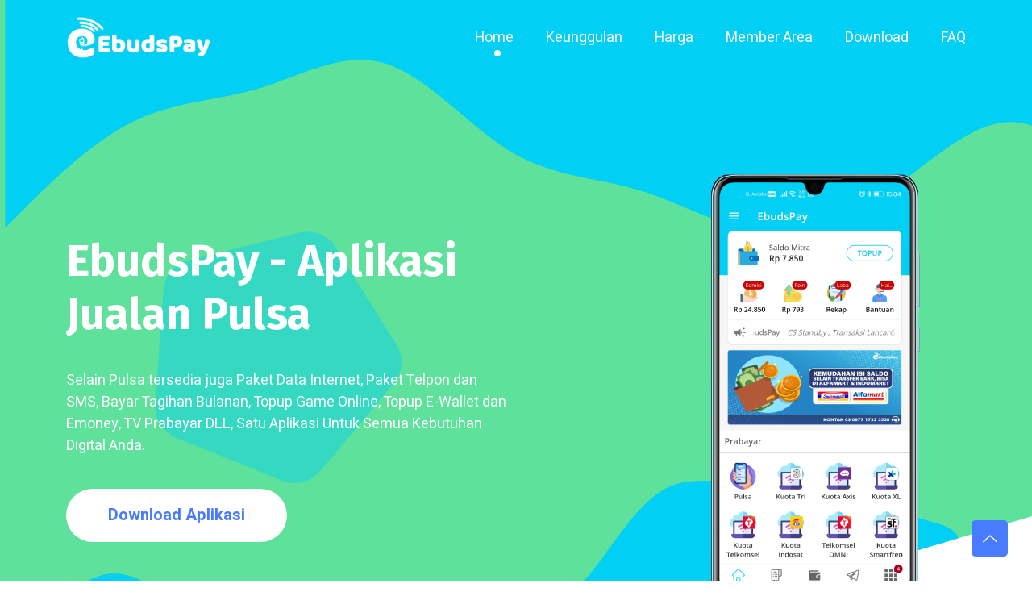

--- FILE ---
content_type: text/html; charset=UTF-8
request_url: https://ebudspay.com/homepage
body_size: 3258
content:
<!DOCTYPE html>
<html class="no-js" lang="">
  <head>
    <meta charset="utf-8" />
    <meta http-equiv="x-ua-compatible" content="ie=edge" />
    <title>EbudsPay || Aplikasi Jualan Pulsa</title>
    <meta name="description" content="" />
    <meta name="viewport" content="width=device-width, initial-scale=1" />
    <link rel="shortcut icon" type="image/x-icon" href="https://ebudspay.com/favicon.ico"/>
    <!-- Place favicon.ico in the root directory -->

    <!-- ========================= CSS here ========================= -->
    <link rel="stylesheet" href="assets1/css/bootstrap-5.0.0-beta2.min.css" />
    <link rel="stylesheet" href="assets1/css/LineIcons.2.0.css" />
    <link rel="stylesheet" href="assets1/css/tiny-slider.css" />
    <link rel="stylesheet" href="assets1/css/animate.css" />
    <link rel="stylesheet" href="assets1/css/main.css" />
  </head>
  <body>
    <!--[if lte IE 9]>
      <p class="browserupgrade">
        You are using an <strong>outdated</strong> browser. Please
        <a href="https://browsehappy.com/">upgrade your browser</a> to improve
        your experience and security.
      </p>
    <![endif]-->

    <!-- ========================= preloader start ========================= -->
    <div class="preloader">
      <div class="loader">
        <div class="spinner">
          <div class="spinner-container">
            <div class="spinner-rotator">
              <div class="spinner-left">
                <div class="spinner-circle"></div>
              </div>
              <div class="spinner-right">
                <div class="spinner-circle"></div>
              </div>
            </div>
          </div>
        </div>
      </div>
    </div>
		<!-- preloader end -->
		

    <!-- ========================= header start ========================= -->
    <header class="header">
      <div class="navbar-area">
        <div class="container">
          <div class="row align-items-center">
            <div class="col-lg-12">
              <nav class="navbar navbar-expand-lg">
                <a class="navbar-brand" href="https://ebudspay.com/">
                  <img src="assets1/img/logo/logo.png" alt="Logo" />
                </a>
                <button class="navbar-toggler" type="button" data-bs-toggle="collapse" data-bs-target="#navbarSupportedContent" aria-controls="navbarSupportedContent" aria-expanded="false" aria-label="Toggle navigation">
                  <span class="toggler-icon"></span>
                  <span class="toggler-icon"></span>
                  <span class="toggler-icon"></span>
                </button>

                <div class="collapse navbar-collapse sub-menu-bar" id="navbarSupportedContent">
                  <ul id="nav" class="navbar-nav ms-auto">
                    <li class="nav-item">
                      <a class="page-scroll active" href="#home">Home</a>
                    </li>
                    <li class="nav-item">
                      <a class="page-scroll" href="#feature">Keunggulan</a>
                    </li>
                    <li class="nav-item">
                      <a class="" href="https://ebudspay.com/harga">Harga</a>
                    </li>
                    <li class="nav-item">
                      <a class="" href="https://ebudspay.com/user/login">Member Area</a>
                    </li>
                    <li class="nav-item">
                      <a class="" href="#footer">Download</a>
                    </li>
                    <li class="nav-item">
                      <a class="page-scroll" href="#faq">FAQ</a>
                    </li>
                  </ul>
                </div>
                <!-- navbar collapse -->
              </nav>
              <!-- navbar -->
            </div>
          </div>
          <!-- row -->
        </div>
        <!-- container -->
      </div>
      <!-- navbar area -->
    </header>
    <!-- ========================= header end ========================= -->

    <!-- ========================= hero-section start ========================= -->
    <section id="home" class="hero-section">
      <div class="container">
        <div class="row align-items-center">
          <div class="col-lg-6">
            <div class="hero-content">
              <h1 class="wow fadeInUp" data-wow-delay=".2s">
								EbudsPay - Aplikasi Jualan Pulsa
							</h1>
              <p class="wow fadeInUp" data-wow-delay=".4s">
                Selain Pulsa tersedia juga Paket Data Internet, Paket Telpon dan SMS, Bayar Tagihan Bulanan, Topup Game Online, Topup E-Wallet dan Emoney, TV Prabayar DLL, Satu Aplikasi Untuk Semua Kebutuhan Digital Anda.
              </p>

              <a href="https://play.google.com/store/apps/details?id=com.ebudspay.app1" class="main-btn btn-hover wow fadeInUp" data-wow-delay=".6s">Download Aplikasi</a>
            </div>
					</div>
					<div class="col-lg-6">
						<div class="hero-img wow fadeInUp" data-wow-delay=".5s">
							<img src="assets1/img/hero/hero-img-1.png" alt="" class="img-1">
							<!-- <img src="assets1/img/hero/hero-img-2.png" alt="" class="img-2">
							<img src="assets1/img/hero/hero-img-3.png" alt="" class="img-3"> -->
						</div>
					</div>
        </div>
      </div>
    </section>
		<!-- ========================= hero-section end ========================= -->

		<!-- ========================= client-logo-section start ========================= -->
		<!-- <section class="client-logo-section">
			<div class="container">
				<div class="client-logo-wrapper">
					<div class="single-logo">
						<img src="assets1/img/client-logo/client-logo-1.png" alt="">
					</div>
					<div class="single-logo">
						<img src="assets1/img/client-logo/client-logo-2.png" alt="">
					</div>
					<div class="single-logo">
						<img src="assets1/img/client-logo/client-logo-3.png" alt="">
					</div>
					<div class="single-logo">
						<img src="assets1/img/client-logo/client-logo-4.png" alt="">
					</div>
					<div class="single-logo">
						<img src="assets1/img/client-logo/client-logo-5.png" alt="">
					</div>
				</div>
			</div>
		</section> -->
		<!-- ========================= client-logo-section end ========================= -->

		<!-- ========================= feature-section start ========================= -->
		<section id="feature" class="feature-section pt-140">
			<div class="container">
				<div class="row justify-content-center">
					<div class="col-xxl-5 col-xl-6 col-lg-7">
						<div class="section-title text-center mb-30">
							<h1 class="mb-25 wow fadeInUp" data-wow-delay=".2s" style="visibility: visible; animation-delay: 0.2s; animation-name: fadeInUp;">Kenapa Harus EbudsPay?</h1>
							<p class="wow fadeInUp" data-wow-delay=".4s" style="visibility: visible; animation-delay: 0.4s; animation-name: fadeInUp;">Produk Lengkap, kami selalu berusaha untuk memenuhi kebutuhan member dari segi produk kami akan terus update.<br>Harga Murah, walaupun bukan yang termurah kami selalu memberikan penawaran harga yang terbaik, pasti nya menguntungkan member.</p>
						</div>
					</div>
				</div>

				<div class="row justify-content-center">
					<div class="col-lg-4 col-md-8 col-sm-10">
						<div class="single-feature">
							<div class="icon color-1">
								<i class="lni lni-pointer-up"></i>
							</div>
							<div class="content">
								<h3>Mudah Di Gunakan</h3>
								<p>Tampilan Aplikasi yang user friendly, membuat para member nyaman untuk bertransaksi, selain transaksi lewat aplikasi juga di dukung transaksi lewat WhastApp dan Telegram.</p>
							</div>
						</div>
					</div>
					<div class="col-lg-4 col-md-8 col-sm-10">
						<div class="single-feature">
							<div class="icon color-2">
								<i class="lni lni-revenue"></i>
							</div>
							<div class="content">
								<h3>Isi Saldo Mudah</h3>
								<p>Tersedia berbagai macam jalur pengisian saldo di antaranya, Transfer Bank, Virtual Account, QRIS, Alfamart dan juga Indomaret.</p>
							</div>
						</div>
					</div>
					<div class="col-lg-4 col-md-8 col-sm-10">
						<div class="single-feature">
							<div class="icon color-3">
								<i class="lni lni-sthethoscope"></i>
							</div>
							<div class="content">
								<h3>Customer Service Ramah</h3>
								<p>Layanan Customer Service yang ramah membuat member merasa tenang, ketika ada kendala karena selalu di bantu hingga tuntas.</p>
							</div>
						</div>
					</div>
				</div>
			</div>
		</section>
		<!-- ========================= feature-section end ========================= -->

		<!-- ========================= faq-section start ========================= -->
		<section id="faq" class="faq-section pt-120">
			<div class="container">
				<div class="row justify-content-center">
					<div class="col-xxl-5 col-xl-6 col-lg-7">
						<div class="section-title text-center mb-60">
							<h1 class="mb-25 wow fadeInUp" data-wow-delay=".2s">Frequently Asked Questions</h1>
							<p class="mb-25 wow fadeInUp" data-wow-delay=".2s">Pertanyaan yang sering ditanyakan.</p>
						</div>
					</div>
				</div>

				<div class="row">
					<div class="col-lg-6">
						<div class="accordion faq-wrapper" id="accordionExample">
							<div class="single-faq">
								<button class="w-100" type="button" data-bs-toggle="collapse" data-bs-target="#collapseOne" aria-expanded="true" aria-controls="collapseOne">
									Apakah Pendaftaran GRATIS?
								</button>
						
								<div id="collapseOne" class="collapse show" aria-labelledby="headingOne" data-bs-parent="#accordionExample">
									<div class="faq-content">
										YA 100% GRATIS, silahkan langsung download Aplikasi nya di Play Store kemudian pilih Mendaftar.
									</div>
								</div>
							</div>
							<div class="single-faq">
								<button class="w-100 collapsed" type="button" data-bs-toggle="collapse" data-bs-target="#collapseTwo" aria-expanded="false" aria-controls="collapseTwo">
									Apakah ada Bonus jika mendaftarkan Teman?
								</button>
								<div id="collapseTwo" class="collapse" aria-labelledby="headingTwo" data-bs-parent="#accordionExample">
									<div class="faq-content">
										YA, kami memiliki sistem yang memungkinkan anda mendapatkan bonus komisi dari transaksi teman yang di daftarkan, kami tidak menyetujui ada bentuk penyalahgunaan fitur ini, jika ketahuan melakukan kecurangan maka akun akan di blokir dan saldo hangus.<br><br> Mari bangun BISNIS yang sehat agar tidak ada pihak yang dirugikan.
									</div>
								</div>
							</div>
							<div class="single-faq">
								<button class="w-100 collapsed" type="button" data-bs-toggle="collapse" data-bs-target="#collapseThree" aria-expanded="false" aria-controls="collapseThree">
									Apakah bisa request produk?
								</button>
								<div id="collapseThree" class="collapse" aria-labelledby="headingThree" data-bs-parent="#accordionExample">
									<div class="faq-content">
										YA BISA, silahkan hubungi Customer Service untuk request produk, jika produk yang di inginkan belum tersedia.
									</div>
								</div>
							</div>
						</div>
					</div>

					<div class="col-lg-6">
						<div class="faq-image">
							<img src="assets1/img/faq/faq-img.svg" alt="">
						</div>
					</div>
				</div>
			</div>
		</section>
		<!-- ========================= faq-section end ========================= -->

    <!-- ========================= footer start ========================= -->
    <footer id="footer" class="footer">
			<div class="container">
				<div class="widget-wrapper">
					<div class="row">
						<!-- <div class="col-xl-2 col-md-6">
							<div class="footer-widget">
								<h3>About Us</h3>
								<ul class="links">
									<li> <a href="javascript:void(0)">Home</a> </li>
									<li> <a href="javascript:void(0)">Features</a> </li>
									<li> <a href="javascript:void(0)">Explore</a> </li>
									<li> <a href="javascript:void(0)">Testimonials</a> </li>
								</ul>
							</div>
						</div>
						<div class="col-xl-3 col-md-6">
							<div class="footer-widget">
								<h3>Features</h3>
								<ul class="links">
									<li> <a href="javascript:void(0)">Easy to use</a> </li>
									<li> <a href="javascript:void(0)">Work every device</a> </li>
									<li> <a href="javascript:void(0)">Always up to date</a> </li>
									<li> <a href="javascript:void(0)">Track your device</a> </li>
								</ul>
							</div>
						</div>
						<div class="col-xl-3 col-md-6">
							<div class="footer-widget">
								<h3>Support</h3>
								<ul class="links">
									<li> <a href="javascript:void(0)">Accounting Software</a> </li>
									<li> <a href="javascript:void(0)">Privacy Policy</a> </li>
									<li> <a href="javascript:void(0)">Terms of Service</a> </li>
									<li> <a href="javascript:void(0)">Accessibility</a> </li>
								</ul>
							</div>
						</div> -->
						<div class="col-xl-4 col-md-6">
							<div class="footer-widget">
								<h3>Download App</h3>
								<ul class="download">
									<!-- <li>
										<a href="javascript:void(0)">
											<span class="icon"><i class="lni lni-apple"></i></span>
											<span class="text">Download on the <b>App Store</b> </span>
										</a>
									</li> -->
									<li>
										<a href="https://play.google.com/store/apps/details?id=com.ebudspay.app1">
											<span class="icon"><i class="lni lni-play-store"></i></span>
											<span class="text">GET IT ON <b>Play Store</b> </span>
										</a>
									</li>
								</ul>
							</div>
						</div>
					</div>
				</div>

				<div class="copy-right-wrapper">
					<div class="row">
						<div class="col-md-6">
							<div class="copy-right">
								<p>Design and Developed by <a href="https://uideck.com" rel="nofollow" target="_blank">UIdeck</a> </p>
							</div>
						</div>
						<div class="col-md-6">
							<div class="socials">
								<ul>
									<li>
										<a href="javascript:void(0)"> <i class="lni lni-facebook-filled"></i> </a>
									</li>
									<li>
										<a href="javascript:void(0)"> <i class="lni lni-twitter-filled"></i> </a>
									</li>
									<li>
										<a href="javascript:void(0)"> <i class="lni lni-instagram-filled"></i> </a>
									</li>
									<li>
										<a href="javascript:void(0)"> <i class="lni lni-linkedin-original"></i> </a>
									</li>
								</ul>
							</div>
						</div>
					</div>
				</div>
			</div>
		</footer>
    <!-- ========================= footer end ========================= -->

    <!-- ========================= scroll-top ========================= -->
    <a href="#" class="scroll-top btn-hover">
      <i class="lni lni-chevron-up"></i>
    </a>

    <!-- ========================= JS here ========================= -->
    <script src="assets1/js/bootstrap-5.0.0-beta2.min.js"></script>
    <script src="assets1/js/tiny-slider.js"></script>
    <script src="assets1/js/wow.min.js"></script>
    <script src="assets1/js/polifill.js"></script>
    <script src="assets1/js/main.js"></script>
  </body>
</html>


--- FILE ---
content_type: text/css
request_url: https://ebudspay.com/assets1/css/main.css
body_size: 4515
content:
/* ============================
  Template Name: Applayer
  Author: uideck
  Description: Medical App landing HTML5 Template.
  Version: 1.0
=============================== */
/*===========================
    01.COMMON css 
===========================*/
@import url("https://fonts.googleapis.com/css2?family=Fira+Sans:wght@300;400;500;600;700&family=Heebo:wght@300;400;500;600;700&display=swap");
html {
  scroll-behavior: smooth;
}

body {
  font-family: "Heebo", sans-serif;
  font-weight: normal;
  font-style: normal;
  color: #60698D;
  overflow-x: hidden;
  max-width: 100%;
}

* {
  margin: 0;
  padding: 0;
  box-sizing: border-box;
}

*:focus {
  outline: none;
}

a:focus,
input:focus,
textarea:focus,
button:focus,
.btn:focus,
.btn.focus,
.btn:not(:disabled):not(.disabled).active,
.btn:not(:disabled):not(.disabled):active {
  text-decoration: none;
  outline: none;
  box-shadow: none;
}

a:hover {
  color: #487CFF;
}

a {
  transition: all 0.3s ease-out 0s;
}

a,
a:focus,
a:hover {
  text-decoration: none;
}

i,
span,
a {
  display: inline-block;
}

audio,
canvas,
iframe,
img,
svg,
video {
  vertical-align: middle;
}

h1,
h2,
h3,
h4,
h5,
h6 {
  font-family: "Fira Sans", sans-serif;
  font-weight: 700;
  margin: 0px;
  color: #1D2A5D;
}

h1 a,
h2 a,
h3 a,
h4 a,
h5 a,
h6 a {
  color: inherit;
}

h1 {
  font-size: 45px;
}

@media (max-width: 767px) {
  h1 {
    font-size: 36px;
  }
}

@media only screen and (min-width: 480px) and (max-width: 767px) {
  h1 {
    font-size: 40px;
  }
}

.section-title span {
  font-size: 25px;
  font-weight: 600;
  color: #487CFF;
  margin-bottom: 20px;
}

h2 {
  font-size: 36px;
}

h3 {
  font-size: 25px;
}

h4 {
  font-size: 20px;
}

h5 {
  font-size: 18px;
}

h6 {
  font-size: 16px;
}

ul,
ol {
  margin: 0px;
  padding: 0px;
  list-style-type: none;
}

p {
  font-size: 18px;
  font-weight: 400;
  line-height: 27px;
  margin: 0px;
}

.img-bg {
  background-position: center center;
  background-size: cover;
  background-repeat: no-repeat;
  width: 100%;
  height: 100%;
}

.error {
  color: orangered;
}

.success {
  color: #fff;
}

/*===== All Button Style =====*/
.main-btn {
  display: inline-block;
  font-weight: 400;
  text-align: center;
  white-space: nowrap;
  vertical-align: middle;
  user-select: none;
  padding: 17px 37px;
  font-size: 18px;
  border-radius: 50px;
  color: #fff;
  cursor: pointer;
  z-index: 5;
  transition: all .4s ease-in-out;
  border: none;
  background: #487CFF;
  overflow: hidden;
}

.main-btn:hover {
  color: #fff;
}

.btn-hover {
  position: relative;
  overflow: hidden;
}

.btn-hover::after {
  content: '';
  position: absolute;
  width: 0%;
  height: 0%;
  border-radius: 50%;
  background: rgba(0, 0, 0, 0.05);
  top: 50%;
  left: 50%;
  padding: 50%;
  z-index: -1;
  transition: all 0.3s ease-out 0s;
  transform: translate3d(-50%, -50%, 0) scale(0);
}

.btn-hover:hover::after {
  transform: translate3d(-50%, -50%, 0) scale(1.3);
}

.scroll-top {
  width: 45px;
  height: 45px;
  background: #487CFF;
  display: flex;
  justify-content: center;
  align-items: center;
  font-size: 18px;
  color: #fff;
  border-radius: 5px;
  position: fixed;
  bottom: 30px;
  right: 30px;
  z-index: 9;
  cursor: pointer;
  transition: all 0.3s ease-out 0s;
}

.scroll-top:hover {
  color: #fff;
  background: rgba(72, 124, 255, 0.8);
}

@keyframes animation1 {
  0% {
    transform: translateY(30px);
  }
  50% {
    transform: translateY(-30px);
  }
  100% {
    transform: translateY(30px);
  }
}

/*===== All Preloader Style =====*/
.preloader {
  /* Body Overlay */
  position: fixed;
  top: 0;
  left: 0;
  display: table;
  height: 100%;
  width: 100%;
  /* Change Background Color */
  background: #fff;
  z-index: 99999;
}

.preloader .loader {
  display: table-cell;
  vertical-align: middle;
  text-align: center;
}

.preloader .loader .spinner {
  position: absolute;
  left: 50%;
  top: 50%;
  width: 64px;
  margin-left: -32px;
  z-index: 18;
  pointer-events: none;
}

.preloader .loader .spinner .spinner-container {
  pointer-events: none;
  position: absolute;
  width: 100%;
  padding-bottom: 100%;
  top: 50%;
  left: 50%;
  margin-top: -50%;
  margin-left: -50%;
  animation: spinner-linspin 1568.2353ms linear infinite;
}

.preloader .loader .spinner .spinner-container .spinner-rotator {
  position: absolute;
  width: 100%;
  height: 100%;
  animation: spinner-easespin 5332ms cubic-bezier(0.4, 0, 0.2, 1) infinite both;
}

.preloader .loader .spinner .spinner-container .spinner-rotator .spinner-left {
  position: absolute;
  top: 0;
  left: 0;
  bottom: 0;
  overflow: hidden;
  right: 50%;
}

.preloader .loader .spinner .spinner-container .spinner-rotator .spinner-right {
  position: absolute;
  top: 0;
  right: 0;
  bottom: 0;
  overflow: hidden;
  left: 50%;
}

.preloader .loader .spinner-circle {
  box-sizing: border-box;
  position: absolute;
  width: 200%;
  height: 100%;
  border-style: solid;
  /* Spinner Color */
  border-color: #487CFF #487CFF #ddd;
  border-radius: 50%;
  border-width: 6px;
}

.preloader .loader .spinner-left .spinner-circle {
  left: 0;
  right: -100%;
  border-right-color: #ddd;
  animation: spinner-left-spin 1333ms cubic-bezier(0.4, 0, 0.2, 1) infinite both;
}

.preloader .loader .spinner-right .spinner-circle {
  left: -100%;
  right: 0;
  border-left-color: #ddd;
  animation: right-spin 1333ms cubic-bezier(0.4, 0, 0.2, 1) infinite both;
}

/* Preloader Animations */

@keyframes spinner-linspin {
  to {
    transform: rotate(360deg);
  }
}

@keyframes spinner-easespin {
  12.5% {
    transform: rotate(135deg);
  }
  25% {
    transform: rotate(270deg);
  }
  37.5% {
    transform: rotate(405deg);
  }
  50% {
    transform: rotate(540deg);
  }
  62.5% {
    transform: rotate(675deg);
  }
  75% {
    transform: rotate(810deg);
  }
  87.5% {
    transform: rotate(945deg);
  }
  to {
    transform: rotate(1080deg);
  }
}

@keyframes spinner-left-spin {
  0% {
    transform: rotate(130deg);
  }
  50% {
    transform: rotate(-5deg);
  }
  to {
    transform: rotate(130deg);
  }
}

@keyframes right-spin {
  0% {
    transform: rotate(-130deg);
  }
  50% {
    transform: rotate(5deg);
  }
  to {
    transform: rotate(-130deg);
  }
}

/*===========================
    02.HEADER css 
===========================*/
/*===== NAVBAR =====*/
.navbar-area {
  position: absolute;
  top: 0;
  left: 0;
  width: 100%;
  z-index: 99;
  transition: all 0.3s ease-out 0s;
}

.sticky {
  position: fixed;
  z-index: 99;
  background-color: #fff;
  box-shadow: 0px 20px 50px 0px rgba(0, 0, 0, 0.05);
  transition: all 0.3s ease-out 0s;
}

.sticky .navbar {
  padding: 17px 0;
}

@media only screen and (min-width: 768px) and (max-width: 991px), (max-width: 767px) {
  .sticky .navbar {
    padding: 15px 0;
  }
}

.sticky .navbar .navbar-nav .nav-item a {
  color: #222;
}

.sticky .navbar .navbar-nav .nav-item a::before {
  background: #487CFF;
}

.sticky .navbar .navbar-toggler .toggler-icon {
  background: #1D2A5D;
}

.navbar {
  padding: 0;
  border-radius: 5px;
  position: relative;
  transition: all 0.3s ease-out 0s;
  padding: 20px 0;
}

@media only screen and (min-width: 768px) and (max-width: 991px), (max-width: 767px) {
  .navbar {
    padding: 17px 0;
  }
}

.navbar-brand {
  padding: 0;
}

.navbar-brand img {
  max-width: 180px;
}

.navbar-toggler {
  padding: 0;
}

.navbar-toggler:focus {
  outline: none;
  box-shadow: none;
}

.navbar-toggler .toggler-icon {
  width: 30px;
  height: 2px;
  background-color: #fff;
  display: block;
  margin: 5px 0;
  position: relative;
  transition: all 0.3s ease-out 0s;
}

.navbar-toggler.active .toggler-icon:nth-of-type(1) {
  transform: rotate(45deg);
  top: 7px;
}

.navbar-toggler.active .toggler-icon:nth-of-type(2) {
  opacity: 0;
}

.navbar-toggler.active .toggler-icon:nth-of-type(3) {
  transform: rotate(135deg);
  top: -7px;
}

@media only screen and (min-width: 768px) and (max-width: 991px), (max-width: 767px) {
  .navbar-collapse {
    position: absolute;
    top: 100%;
    left: 0;
    width: 100%;
    background-color: #fff;
    z-index: 9;
    box-shadow: 0px 15px 20px 0px rgba(0, 0, 0, 0.1);
    padding: 5px 12px;
  }
}

.navbar-nav .nav-item {
  position: relative;
  margin-left: 40px;
}

@media only screen and (min-width: 768px) and (max-width: 991px), (max-width: 767px) {
  .navbar-nav .nav-item {
    margin-left: 20px;
  }
}

.navbar-nav .nav-item a {
  font-size: 18px;
  font-weight: 400;
  color: #fff;
  transition: all 0.3s ease-out 0s;
  padding: 10px 0;
  position: relative;
}

@media only screen and (min-width: 768px) and (max-width: 991px), (max-width: 767px) {
  .navbar-nav .nav-item a {
    display: inline-block;
    padding: 6px 10px;
    color: #60698D;
  }
}

.navbar-nav .nav-item a::before {
  content: '';
  width: 8px;
  height: 8px;
  border-radius: 50%;
  background: #fff;
  position: absolute;
  bottom: 0;
  left: 50%;
  transition: all 0.3s ease-out 0s;
  z-index: -1;
  opacity: 0;
}

@media only screen and (min-width: 768px) and (max-width: 991px), (max-width: 767px) {
  .navbar-nav .nav-item a::before {
    background: #487CFF;
  }
}

.navbar-nav .nav-item a:hover::before, .navbar-nav .nav-item a.active::before {
  opacity: 1;
}

.navbar-nav .nav-item:hover .sub-menu {
  top: 100%;
  opacity: 1;
  visibility: visible;
}

@media only screen and (min-width: 768px) and (max-width: 991px) {
  .navbar-nav .nav-item:hover .sub-menu {
    top: 0;
  }
}

@media (max-width: 767px) {
  .navbar-nav .nav-item:hover .sub-menu {
    top: 0;
  }
}

.navbar-nav .nav-item .sub-menu {
  width: 200px;
  background-color: #fff;
  box-shadow: 0px 0px 20px 0px rgba(0, 0, 0, 0.1);
  position: absolute;
  top: 110%;
  left: 0;
  opacity: 0;
  visibility: hidden;
  transition: all 0.3s ease-out 0s;
}

@media only screen and (min-width: 768px) and (max-width: 991px) {
  .navbar-nav .nav-item .sub-menu {
    position: relative;
    width: 100%;
    top: 0;
    display: none;
    opacity: 1;
    visibility: visible;
  }
}

@media (max-width: 767px) {
  .navbar-nav .nav-item .sub-menu {
    position: relative;
    width: 100%;
    top: 0;
    display: none;
    opacity: 1;
    visibility: visible;
  }
}

.navbar-nav .nav-item .sub-menu li {
  display: block;
}

.navbar-nav .nav-item .sub-menu li a {
  display: block;
  padding: 8px 20px;
  color: #222;
}

.navbar-nav .nav-item .sub-menu li a.active, .navbar-nav .nav-item .sub-menu li a:hover {
  padding-left: 25px;
  color: #487CFF;
}

.navbar-nav .sub-nav-toggler {
  display: none;
}

@media only screen and (min-width: 768px) and (max-width: 991px) {
  .navbar-nav .sub-nav-toggler {
    display: block;
    position: absolute;
    right: 0;
    top: 0;
    background: none;
    color: #222;
    font-size: 18px;
    border: 0;
    width: 30px;
    height: 30px;
  }
}

@media (max-width: 767px) {
  .navbar-nav .sub-nav-toggler {
    display: block;
    position: absolute;
    right: 0;
    top: 0;
    background: none;
    color: #222;
    font-size: 18px;
    border: 0;
    width: 30px;
    height: 30px;
  }
}

.navbar-nav .sub-nav-toggler span {
  width: 8px;
  height: 8px;
  border-left: 1px solid #222;
  border-bottom: 1px solid #222;
  transform: rotate(-45deg);
  position: relative;
  top: -5px;
}

.hero-section {
  position: relative;
  z-index: 1;
  background-image: url("../img/hero/hero-bg.svg");
  background-repeat: no-repeat;
  background-size: cover;
  background-position: bottom left;
  padding: 150px 0;
}

@media only screen and (min-width: 768px) and (max-width: 991px) {
  .hero-section .hero-content {
    margin-bottom: 50px;
  }
}

@media (max-width: 767px) {
  .hero-section .hero-content {
    margin-bottom: 120px;
  }
}

.hero-section .hero-content h1 {
  font-size: 60px;
  margin-bottom: 35px;
  color: #fff;
}

@media only screen and (min-width: 1200px) and (max-width: 1399px) {
  .hero-section .hero-content h1 {
    font-size: 55px;
  }
}

@media only screen and (min-width: 992px) and (max-width: 1199px) {
  .hero-section .hero-content h1 {
    font-size: 48px;
  }
}

@media (max-width: 767px) {
  .hero-section .hero-content h1 {
    font-size: 40px;
  }
}

@media only screen and (min-width: 480px) and (max-width: 767px) {
  .hero-section .hero-content h1 {
    font-size: 50px;
  }
}

.hero-section .hero-content p {
  margin-bottom: 40px;
  color: #fff;
}

.hero-section .hero-content .main-btn {
  background: #fff;
  color: #487CFF;
  font-size: 20px;
  font-weight: 700;
  padding: 18px 52px;
}

.hero-section .hero-img {
  position: relative;
  text-align: right;
  z-index: 4;
}

.hero-section .hero-img .img-1 {
  position: relative;
  z-index: 5;
  /* box-shadow: 0 15px 35px rgba(0, 0, 0, 0.05); */
}

.hero-section .hero-img .img-3,
.hero-section .hero-img .img-2 {
  position: absolute;
  right: 0;
  bottom: 0;
}

.hero-section .hero-img .img-2 {
  z-index: 1;
}

.hero-section .hero-img .img-3 {
  z-index: -1;
}

.client-logo-section .client-logo-wrapper {
  display: flex;
  flex-wrap: wrap;
  justify-content: space-around;
  padding: 30px 0;
}

@media only screen and (min-width: 768px) and (max-width: 991px), (max-width: 767px) {
  .client-logo-section .client-logo-wrapper {
    justify-content: center;
  }
}

.client-logo-section .client-logo-wrapper .single-logo {
  width: 180px;
  margin: 10px;
  opacity: .4;
  transition: all 0.3s ease-out 0s;
}

@media only screen and (min-width: 992px) and (max-width: 1199px) {
  .client-logo-section .client-logo-wrapper .single-logo {
    width: 160px;
  }
}

.client-logo-section .client-logo-wrapper .single-logo:hover {
  opacity: 1;
}

.client-logo-section .client-logo-wrapper .single-logo img {
  max-width: 100%;
}

.feature-section .single-feature {
  text-align: center;
  padding: 30px;
}

.feature-section .single-feature:hover .icon::after {
  top: 8px;
  right: 8px;
}

.feature-section .single-feature .icon {
  width: 75px;
  height: 75px;
  border-radius: 5px;
  background: #487CFF;
  color: #fff;
  position: relative;
  display: flex;
  justify-content: center;
  align-items: center;
  font-size: 40px;
  z-index: 1;
  margin: 0 auto 30px;
}

.feature-section .single-feature .icon::after {
  content: '';
  position: absolute;
  width: 100%;
  height: 100%;
  background: inherit;
  top: -8px;
  right: -8px;
  opacity: .2;
  border-radius: inherit;
  z-index: -1;
  transition: all 0.3s ease-out 0s;
}

.feature-section .single-feature .icon.color-2 {
  background: #FFB260;
}

.feature-section .single-feature .icon.color-3 {
  background: #FF92A5;
}

.feature-section .single-feature .content h3 {
  font-weight: 600;
  margin-bottom: 25px;
}

.single-department {
  margin-bottom: 55px;
}

.single-department span {
  width: 12px;
  height: 12px;
  background: #487CFF;
  border-radius: 50%;
  box-shadow: 0 3px 6px rgba(72, 124, 255, 0.34);
  margin-bottom: 25px;
}

.single-department h3 {
  margin-bottom: 20px;
}

.steps-content {
  margin-left: 70px;
}

.steps-content .single-department {
  margin-bottom: 35px;
}

.faq-section .faq-wrapper {
  margin-right: 50px;
}

@media only screen and (min-width: 768px) and (max-width: 991px) {
  .faq-section .faq-wrapper {
    margin-right: 0;
  }
}

@media (max-width: 767px) {
  .faq-section .faq-wrapper {
    margin-right: 0;
  }
}

.faq-section .single-faq {
  background: #fff;
  border-radius: 5px;
  margin-bottom: 20px;
  box-shadow: 0px 3px 6px rgba(142, 142, 142, 0.16);
}

.faq-section .single-faq button {
  background: #fff;
  border: 0;
  font-size: 18px;
  font-weight: 700;
  font-family: "Fira Sans", sans-serif;
  text-align: left;
  padding: 18px 25px;
  padding-right: 45px;
  position: relative;
  color: #1D2A5D;
}

.faq-section .single-faq button.collapsed {
  opacity: .8;
}

.faq-section .single-faq button.collapsed::after {
  transform: rotate(0deg);
}

.faq-section .single-faq button::after {
  content: '';
  position: absolute;
  top: 27px;
  right: 25px;
  border-top: 9px solid #60698D;
  border-left: 8px solid transparent;
  border-right: 8px solid transparent;
  transition: all 0.3s ease-out 0s;
  transform: rotate(180deg);
}

.faq-section .single-faq .faq-content {
  padding: 7px 25px 18px;
}

.faq-section .faq-image img {
  width: 100%;
}

.footer {
  padding-top: 350px;
  background-image: url("../img/footer/footer-bg.svg");
  background-repeat: no-repeat;
  background-size: cover;
  background-position: top right;
}

@media only screen and (min-width: 992px) and (max-width: 1199px) {
  .footer {
    padding-top: 220px;
    margin-top: 50px;
  }
}

@media only screen and (min-width: 768px) and (max-width: 991px) {
  .footer {
    padding-top: 160px;
    margin-top: 100px;
  }
}

@media (max-width: 767px) {
  .footer {
    padding-top: 120px;
    margin-top: 100px;
  }
}

.footer .widget-wrapper .footer-widget {
  margin-bottom: 40px;
}

.footer .widget-wrapper .footer-widget h3 {
  color: #fff;
  margin-bottom: 25px;
  font-weight: 600;
}

.footer .widget-wrapper .footer-widget .links li a {
  color: #fff;
  font-size: 16px;
  line-height: 30px;
}

.footer .widget-wrapper .footer-widget .links li a:hover {
  padding-left: 6px;
}

.footer .widget-wrapper .footer-widget .download {
  display: flex;
  flex-wrap: wrap;
  align-items: center;
}

.footer .widget-wrapper .footer-widget .download li:first-child {
  margin-right: 20px;
}

.footer .widget-wrapper .footer-widget .download li a {
  display: inline-flex;
  background: #fff;
  border-radius: 10px;
  padding: 15px 25px;
  margin-bottom: 15px;
  align-items: center;
}

.footer .widget-wrapper .footer-widget .download li a .icon {
  font-size: 30px;
  color: #1D2A5D;
  margin-right: 10px;
}

.footer .widget-wrapper .footer-widget .download li a .text {
  font-size: 10px;
  color: #60698D;
}

.footer .widget-wrapper .footer-widget .download li a .text b {
  color: #1D2A5D;
  font-size: 16px;
  font-weight: 700;
  display: block;
}

.footer .copy-right-wrapper {
  border-top: 2px solid rgba(255, 255, 255, 0.17);
  padding: 25px 0;
}

.footer .copy-right-wrapper .copy-right p {
  color: rgba(255, 255, 255, 0.66);
  font-size: 16px;
}

@media (max-width: 767px) {
  .footer .copy-right-wrapper .copy-right p {
    text-align: center;
    margin-bottom: 20px;
  }
}

.footer .copy-right-wrapper .copy-right p a {
  color: inherit;
}

.footer .copy-right-wrapper .copy-right p a:hover {
  color: #fff;
}

.footer .copy-right-wrapper .socials ul {
  display: flex;
  align-items: center;
  justify-content: flex-end;
}

@media (max-width: 767px) {
  .footer .copy-right-wrapper .socials ul {
    justify-content: center;
  }
}

.footer .copy-right-wrapper .socials ul li a {
  color: rgba(255, 255, 255, 0.66);
  font-size: 18px;
  margin-left: 20px;
}

.footer .copy-right-wrapper .socials ul li a:hover {
  color: #fff;
}

/* ======================
    DEFAULT CSS
========================= */
.mt-5 {
  margin-top: 5px;
}

.mt-10 {
  margin-top: 10px;
}

.mt-15 {
  margin-top: 15px;
}

.mt-20 {
  margin-top: 20px;
}

.mt-25 {
  margin-top: 25px;
}

.mt-30 {
  margin-top: 30px;
}

.mt-35 {
  margin-top: 35px;
}

.mt-40 {
  margin-top: 40px;
}

.mt-45 {
  margin-top: 45px;
}

.mt-50 {
  margin-top: 50px;
}

.mt-55 {
  margin-top: 55px;
}

.mt-60 {
  margin-top: 60px;
}

.mt-65 {
  margin-top: 65px;
}

.mt-70 {
  margin-top: 70px;
}

.mt-75 {
  margin-top: 75px;
}

.mt-80 {
  margin-top: 80px;
}

.mt-85 {
  margin-top: 85px;
}

.mt-90 {
  margin-top: 90px;
}

.mt-95 {
  margin-top: 95px;
}

.mt-100 {
  margin-top: 100px;
}

.mt-105 {
  margin-top: 105px;
}

.mt-110 {
  margin-top: 110px;
}

.mt-115 {
  margin-top: 115px;
}

.mt-120 {
  margin-top: 120px;
}

.mt-125 {
  margin-top: 125px;
}

.mt-130 {
  margin-top: 130px;
}

.mt-135 {
  margin-top: 135px;
}

.mt-140 {
  margin-top: 140px;
}

.mt-145 {
  margin-top: 145px;
}

.mt-150 {
  margin-top: 150px;
}

.mt-155 {
  margin-top: 155px;
}

.mt-160 {
  margin-top: 160px;
}

.mt-165 {
  margin-top: 165px;
}

.mt-170 {
  margin-top: 170px;
}

.mt-175 {
  margin-top: 175px;
}

.mt-180 {
  margin-top: 180px;
}

.mt-185 {
  margin-top: 185px;
}

.mt-190 {
  margin-top: 190px;
}

.mt-195 {
  margin-top: 195px;
}

.mt-200 {
  margin-top: 200px;
}

.mt-205 {
  margin-top: 205px;
}

.mt-210 {
  margin-top: 210px;
}

.mt-215 {
  margin-top: 215px;
}

.mt-220 {
  margin-top: 220px;
}

.mt-225 {
  margin-top: 225px;
}

.mb-5 {
  margin-bottom: 5px;
}

.mb-10 {
  margin-bottom: 10px;
}

.mb-15 {
  margin-bottom: 15px;
}

.mb-20 {
  margin-bottom: 20px;
}

.mb-25 {
  margin-bottom: 25px;
}

.mb-30 {
  margin-bottom: 30px;
}

.mb-35 {
  margin-bottom: 35px;
}

.mb-40 {
  margin-bottom: 40px;
}

.mb-45 {
  margin-bottom: 45px;
}

.mb-50 {
  margin-bottom: 50px;
}

.mb-55 {
  margin-bottom: 55px;
}

.mb-60 {
  margin-bottom: 60px;
}

.mb-65 {
  margin-bottom: 65px;
}

.mb-70 {
  margin-bottom: 70px;
}

.mb-75 {
  margin-bottom: 75px;
}

.mb-80 {
  margin-bottom: 80px;
}

.mb-85 {
  margin-bottom: 85px;
}

.mb-90 {
  margin-bottom: 90px;
}

.mb-95 {
  margin-bottom: 95px;
}

.mb-100 {
  margin-bottom: 100px;
}

.mb-105 {
  margin-bottom: 105px;
}

.mb-110 {
  margin-bottom: 110px;
}

.mb-115 {
  margin-bottom: 115px;
}

.mb-120 {
  margin-bottom: 120px;
}

.mb-125 {
  margin-bottom: 125px;
}

.mb-130 {
  margin-bottom: 130px;
}

.mb-135 {
  margin-bottom: 135px;
}

.mb-140 {
  margin-bottom: 140px;
}

.mb-145 {
  margin-bottom: 145px;
}

.mb-150 {
  margin-bottom: 150px;
}

.mb-155 {
  margin-bottom: 155px;
}

.mb-160 {
  margin-bottom: 160px;
}

.mb-165 {
  margin-bottom: 165px;
}

.mb-170 {
  margin-bottom: 170px;
}

.mb-175 {
  margin-bottom: 175px;
}

.mb-180 {
  margin-bottom: 180px;
}

.mb-185 {
  margin-bottom: 185px;
}

.mb-190 {
  margin-bottom: 190px;
}

.mb-195 {
  margin-bottom: 195px;
}

.mb-200 {
  margin-bottom: 200px;
}

.mb-205 {
  margin-bottom: 205px;
}

.mb-210 {
  margin-bottom: 210px;
}

.mb-215 {
  margin-bottom: 215px;
}

.mb-220 {
  margin-bottom: 220px;
}

.mb-225 {
  margin-bottom: 225px;
}

.pt-5 {
  padding-top: 5px;
}

.pt-10 {
  padding-top: 10px;
}

.pt-15 {
  padding-top: 15px;
}

.pt-20 {
  padding-top: 20px;
}

.pt-25 {
  padding-top: 25px;
}

.pt-30 {
  padding-top: 30px;
}

.pt-35 {
  padding-top: 35px;
}

.pt-40 {
  padding-top: 40px;
}

.pt-45 {
  padding-top: 45px;
}

.pt-50 {
  padding-top: 50px;
}

.pt-55 {
  padding-top: 55px;
}

.pt-60 {
  padding-top: 60px;
}

.pt-65 {
  padding-top: 65px;
}

.pt-70 {
  padding-top: 70px;
}

.pt-75 {
  padding-top: 75px;
}

.pt-80 {
  padding-top: 80px;
}

.pt-85 {
  padding-top: 85px;
}

.pt-90 {
  padding-top: 90px;
}

.pt-95 {
  padding-top: 95px;
}

.pt-100 {
  padding-top: 100px;
}

.pt-105 {
  padding-top: 105px;
}

.pt-110 {
  padding-top: 110px;
}

.pt-115 {
  padding-top: 115px;
}

.pt-120 {
  padding-top: 120px;
}

.pt-125 {
  padding-top: 125px;
}

.pt-130 {
  padding-top: 130px;
}

.pt-135 {
  padding-top: 135px;
}

.pt-140 {
  padding-top: 140px;
}

.pt-145 {
  padding-top: 145px;
}

.pt-150 {
  padding-top: 150px;
}

.pt-155 {
  padding-top: 155px;
}

.pt-160 {
  padding-top: 160px;
}

.pt-165 {
  padding-top: 165px;
}

.pt-170 {
  padding-top: 170px;
}

.pt-175 {
  padding-top: 175px;
}

.pt-180 {
  padding-top: 180px;
}

.pt-185 {
  padding-top: 185px;
}

.pt-190 {
  padding-top: 190px;
}

.pt-195 {
  padding-top: 195px;
}

.pt-200 {
  padding-top: 200px;
}

.pt-205 {
  padding-top: 205px;
}

.pt-210 {
  padding-top: 210px;
}

.pt-215 {
  padding-top: 215px;
}

.pt-220 {
  padding-top: 220px;
}

.pt-225 {
  padding-top: 225px;
}

.pb-5 {
  padding-bottom: 5px;
}

.pb-10 {
  padding-bottom: 10px;
}

.pb-15 {
  padding-bottom: 15px;
}

.pb-20 {
  padding-bottom: 20px;
}

.pb-25 {
  padding-bottom: 25px;
}

.pb-30 {
  padding-bottom: 30px;
}

.pb-35 {
  padding-bottom: 35px;
}

.pb-40 {
  padding-bottom: 40px;
}

.pb-45 {
  padding-bottom: 45px;
}

.pb-50 {
  padding-bottom: 50px;
}

.pb-55 {
  padding-bottom: 55px;
}

.pb-60 {
  padding-bottom: 60px;
}

.pb-65 {
  padding-bottom: 65px;
}

.pb-70 {
  padding-bottom: 70px;
}

.pb-75 {
  padding-bottom: 75px;
}

.pb-80 {
  padding-bottom: 80px;
}

.pb-85 {
  padding-bottom: 85px;
}

.pb-90 {
  padding-bottom: 90px;
}

.pb-95 {
  padding-bottom: 95px;
}

.pb-100 {
  padding-bottom: 100px;
}

.pb-105 {
  padding-bottom: 105px;
}

.pb-110 {
  padding-bottom: 110px;
}

.pb-115 {
  padding-bottom: 115px;
}

.pb-120 {
  padding-bottom: 120px;
}

.pb-125 {
  padding-bottom: 125px;
}

.pb-130 {
  padding-bottom: 130px;
}

.pb-135 {
  padding-bottom: 135px;
}

.pb-140 {
  padding-bottom: 140px;
}

.pb-145 {
  padding-bottom: 145px;
}

.pb-150 {
  padding-bottom: 150px;
}

.pb-155 {
  padding-bottom: 155px;
}

.pb-160 {
  padding-bottom: 160px;
}

.pb-165 {
  padding-bottom: 165px;
}

.pb-170 {
  padding-bottom: 170px;
}

.pb-175 {
  padding-bottom: 175px;
}

.pb-180 {
  padding-bottom: 180px;
}

.pb-185 {
  padding-bottom: 185px;
}

.pb-190 {
  padding-bottom: 190px;
}

.pb-195 {
  padding-bottom: 195px;
}

.pb-200 {
  padding-bottom: 200px;
}

.pb-205 {
  padding-bottom: 205px;
}

.pb-210 {
  padding-bottom: 210px;
}

.pb-215 {
  padding-bottom: 215px;
}

.pb-220 {
  padding-bottom: 220px;
}

.pb-225 {
  padding-bottom: 225px;
}


--- FILE ---
content_type: image/svg+xml
request_url: https://ebudspay.com/assets1/img/hero/hero-bg.svg
body_size: 558
content:
<?xml version="1.0" encoding="utf-8"?>
<svg height="981.1" viewBox="0 0 1926.637 981.1" width="1926.637" xmlns="http://www.w3.org/2000/svg">
  <clipPath id="a">
    <path d="m13583 10233v466.524s-1646.832 495.967-1741.587 513.048-181.427-114.782-181.427-114.782l-3.623-864.79z" transform="translate(-11663 -10233)"/>
  </clipPath>
  <g transform="translate(6.637)">
    <path d="m13583 10233v466.524s-1646.832 495.967-1741.587 513.048-185.05-114.827-185.05-114.827v-864.745z" transform="translate(-11663 -10233)" style="fill: rgb(93, 225, 155);"/>
    <g clip-path="url(#a)">
      <path d="m141.8 17.964a42 42 0 0 1 49.4 0l117.14 85.186a42 42 0 0 1 15.246 46.935l-44.759 137.883a42 42 0 0 1 -39.948 29.032h-144.758a42 42 0 0 1 -39.948-29.032l-44.759-137.883a42 42 0 0 1 15.246-46.935z" transform="matrix(.64278761 -.76604444 .76604444 .64278761 95.058 464.165)" style="fill: rgba(1, 207, 244, 0.43);"/>
      <path d="m0 288 26.667-26.7c26.666-26.3 80-80.3 133.333-106.6 53.333-26.7 106.667-26.7 160-42.7s106.667-48 160-32 106.667 80 160 112 106.667 32 160 48 106.667 48 160 53.3c53.333 5.7 106.667-16.3 160-53.3s106.667-91 160-85.3c53.333 5.3 106.667 69.3 160 53.3s106.667-112 160-106.7c53.333 5.7 106.667 111.7 160 133.4 53.333 21.3 106.667-42.7 133.333-74.7l26.667-32v-128h-1920z" style="fill: rgb(1, 208, 244);"/>
      <path d="m1242.348 166.476c-62.597-42.3-240.561-145.476-302.805-145.176-62.6-.3-125.664 85.7-187.909 101.4-62.597 16.3-125.664-37.7-187.909-58.7-62.6-21-125.664-11-187.908-16-62.6-5-95-117.9-157.248-128.2-62.597-10.7-156.324 80.2-186.859 80.2h-31.71v224h1127.451c62.597 0 177.142-14.824 114.897-57.524z" transform="matrix(.95630476 -.2923717 .2923717 .95630476 -55.716 866.473)" style="fill: rgb(1, 208, 244);"/>
    </g>
  </g>
</svg>

--- FILE ---
content_type: image/svg+xml
request_url: https://ebudspay.com/assets1/img/footer/footer-bg.svg
body_size: 684
content:
<?xml version="1.0" encoding="utf-8"?>
<svg height="575.781" viewBox="0 0 1926.637 575.781" width="1926.637" xmlns="http://www.w3.org/2000/svg" xmlns:bx="https://boxy-svg.com">
  <defs>
    <linearGradient gradientUnits="userSpaceOnUse" x1="12619.682" y1="10453.219" x2="12619.682" y2="11029" id="gradient-0" gradientTransform="matrix(0.999998, -0.001798, 0.001855, 1.031532, -19.368618, -306.921448)">
      <stop offset="0" style="stop-color: rgba(1, 207, 244, 0.64)"/>
      <stop offset="1" style="stop-color: rgb(93, 225, 155);"/>
    </linearGradient>
    <linearGradient gradientUnits="userSpaceOnUse" x1="1011.936" y1="53.959" x2="1011.936" y2="320" id="gradient-1" gradientTransform="matrix(0.994449, -0.105224, 0.147795, 1.396782, -2.357187, 85.069541)">
      <stop offset="0" style="stop-color: rgba(1, 207, 244, 0.64)"/>
      <stop offset="1" style="stop-color: rgb(1, 208, 244);"/>
    </linearGradient>
  </defs>
  <clipPath id="b">
    <path d="m11656.363 11029v-283.506s1644.081-275.405 1741.587-290.977 181.427 113.971 181.427 113.971l3.623 460.512z" transform="translate(-11656.363 -5265)"/>
  </clipPath>
  <g transform="translate(0 -5188.219)" bx:origin="0.497 0.59">
    <path d="m11656.363 11029v-283.506s1644.081-275.405 1741.587-290.977 181.427 113.971 181.427 113.971l3.623 460.512z" transform="translate(-11656.363 -5265)" style="fill: url(#gradient-0);"/>
    <g clip-path="url(#b)">
      <path d="m0 53.959 19.817 10.7c19.817 10.3 58.889 32.3 99.647 53.3 39.212 21 78.706 43 118.059 32 40.2-11 80.112-53 119.465-37.3 39.915 16.3 80.112 90.3 119.465 101.3 39.494 11 78.706-43 119.465-48 39.072-5 78.706 37 118.059 37.3 40.056-.3 80.112-42.3 119.465-26.6 39.634 16.3 78.706 90.3 119.465 122.6 39.213 31.7 78.706 21.7 118.059 5.4 40.2-15.7 80.111-37.7 119.465-74.7 39.775-37 80.111-91 119.464-90.7 39.353-.3 78.706 53.7 118.059 53.4 40.337.3 80.112-53.7 119.464-48 39.915 5.3 80.112 69.3 119.465 101.3 39.494 32 78.706 32 119.465 32 39.072 0 78.706 0 118.059-10.7 40.056-10.3 80.112-32.3 99.788-42.6l19.677-10.7v-160z" transform="matrix(.98162718 -.190809 .190809 .98162718 -69.22 5436.765)" style="fill: url(#gradient-1);"/>
    </g>
  </g>
</svg>

--- FILE ---
content_type: text/javascript
request_url: https://ebudspay.com/assets1/js/main.js
body_size: 1022
content:

(function() {
//===== Prealoder

	window.onload = function () {
		window.setTimeout(fadeout, 500);
	}

	function fadeout() {
		document.querySelector('.preloader').style.opacity = '0';
		document.querySelector('.preloader').style.display = 'none';
	}


    /*=====================================
    Sticky
    ======================================= */
    window.onscroll = function () {
        var header_navbar = document.querySelector(".navbar-area");
        var sticky = header_navbar.offsetTop;
        var logo = document.querySelector('.navbar-brand img');

        if (window.pageYOffset > sticky) {
            header_navbar.classList.add("sticky");
            logo.src = 'assets1/img/logo/logo-2.svg';
        } else {
            header_navbar.classList.remove("sticky");
            logo.src = 'assets1/img/logo/logo.svg';
        }



        // show or hide the back-top-top button
        var backToTo = document.querySelector(".scroll-top");
        if (document.body.scrollTop > 50 || document.documentElement.scrollTop > 50) {
            backToTo.style.display = "flex";
        } else {
            backToTo.style.display = "none";
        }
    };

    // for menu scroll 
    var pageLink = document.querySelectorAll('.page-scroll');
    
    pageLink.forEach(elem => {
        elem.addEventListener('click', e => {
            e.preventDefault();
            document.querySelector(elem.getAttribute('href')).scrollIntoView({
                behavior: 'smooth',
                offsetTop: 1 - 60,
            });
        });
    });

    // section menu active
	function onScroll(event) {
		var sections = document.querySelectorAll('.page-scroll');
		var scrollPos = window.pageYOffset || document.documentElement.scrollTop || document.body.scrollTop;

		for (var i = 0; i < sections.length; i++) {
			var currLink = sections[i];
			var val = currLink.getAttribute('href');
			var refElement = document.querySelector(val);
			var scrollTopMinus = scrollPos + 73;
			if (refElement.offsetTop <= scrollTopMinus && (refElement.offsetTop + refElement.offsetHeight > scrollTopMinus)) {
				document.querySelector('.page-scroll').classList.remove('active');
				currLink.classList.add('active');
			} else {
				currLink.classList.remove('active');
			}
		}
	};

	window.document.addEventListener('scroll', onScroll);


    //===== close navbar-collapse when a  clicked
    let navbarToggler = document.querySelector(".navbar-toggler");    
    var navbarCollapse = document.querySelector(".navbar-collapse");

    document.querySelectorAll(".page-scroll").forEach(e =>
        e.addEventListener("click", () => {
            navbarToggler.classList.remove("active");
            navbarCollapse.classList.remove('show')
        })
    );
    navbarToggler.addEventListener('click', function() {
        navbarToggler.classList.toggle("active");
    }) 


	// WOW active
    new WOW().init();


    // ====== scroll top js
    function scrollTo(element, to = 0, duration= 1000) {

        const start = element.scrollTop;
        const change = to - start;
        const increment = 20;
        let currentTime = 0;

        const animateScroll = (() => {

            currentTime += increment;

            const val = Math.easeInOutQuad(currentTime, start, change, duration);

            element.scrollTop = val;

            if (currentTime < duration) {
                setTimeout(animateScroll, increment);
            }
        });

        animateScroll();
    };

    Math.easeInOutQuad = function (t, b, c, d) {

        t /= d/2;
        if (t < 1) return c/2*t*t + b;
        t--;
        return -c/2 * (t*(t-2) - 1) + b;
    };

    document.querySelector('.scroll-top').onclick = function () {
        scrollTo(document.documentElement); 
    }


})();

--- FILE ---
content_type: image/svg+xml
request_url: https://ebudspay.com/assets1/img/faq/faq-img.svg
body_size: 19595
content:
<svg height="359.8" viewBox="0 0 636.186 359.8" width="636.186" xmlns="http://www.w3.org/2000/svg" xmlns:xlink="http://www.w3.org/1999/xlink"><clipPath id="a"><path d="m16.986 344.131a66.739 66.739 0 0 1 16.818-23.6 9.11 9.11 0 0 1 4.2-2.5c3.574-.668 6.546 2.613 9.934 3.934 5.954 2.32 12.488-1.689 16.915-6.3a13.457 13.457 0 0 1 4.291-3.5 11.576 11.576 0 0 1 4.683-.552c16.918.409 34.344 3.31 48.5 12.577 3.608 2.362 7.336 6.05 6.491 10.279-1.141 5.708-8.867 6.55-14.666 6.052l-12.022-1.036a11.436 11.436 0 0 0 -5.665.47c-4.5 2.015-4.8 8.765-8.933 11.453-5.194 3.377-12.631-1.738-18.152 1.072-2.551 1.3-4.042 4-6.214 5.864-6.448 5.538-16.569 2.247-23.388-2.828s-12.978-11.903-21.329-13.467" transform="translate(-16.986 -311.604)"/></clipPath><clipPath id="b"><path d="m32.445 354.425c-2.2-6.292-4.416-12.688-4.7-19.261s1.619-13.464 6.58-17.8c2.88-2.515 6.639-4.062 9.164-6.912 8.5-9.594-.534-28.76 10.628-35.374 3.169-1.879 7.136-2 10.733-2.994 18.418-5.084 22.128-30.148 38.9-38.884 3.331-1.735 7.741-2.637 10.868-.381 2.719 1.962 3.445 5.617 3.176 8.82-.721 8.586-6.793 15.774-8.435 24.21-2.254 11.573 3.772 25.171-3.13 34.742-3.884 5.387-11.112 8.02-14.354 13.8-3.262 5.818-1.961 13.959-6.938 18.481-4.021 3.656-10.556 3.353-15.182 6.28-2.607 1.65-4.421 4.21-6.745 6.211-8.623 7.422-22.015 5.836-33.647 3.821" transform="translate(-27.713 -231.477)"/></clipPath><clipPath id="c"><path d="m91.539 353.66a12.236 12.236 0 0 0 -2.474-3.8c.238-.059.5-.122.763-.177a33.756 33.756 0 0 1 5.318-.641c7.594-.5-3.078.073 9.131-.639 7.311-.431 8.017-.45 8.867.256a5.231 5.231 0 0 1 1.617 2.731 7.5 7.5 0 0 1 .039 3.782 6.121 6.121 0 0 1 -.621 1.52c-.86 1.446-3.7 2.442-9.33 4.375-2 .684-3.8 1.287-6.361 1.988a41.306 41.306 0 0 1 -7.35 1.623 9.174 9.174 0 0 0 1.372-3.5 10.485 10.485 0 0 0 -.078-2.351c-.1-.924-.223-1.854-.359-2.774a12.66 12.66 0 0 0 -.534-2.393z" transform="translate(-89.065 -348.103)"/></clipPath><clipPath id="d"><path d="m157.619 357.3a12.2 12.2 0 0 0 1.553 4.259c-.247 0-.511.007-.784 0a33.735 33.735 0 0 1 -5.325-.577c-7.51-1.234 3.015.623-9.039-1.442-7.22-1.232-7.912-1.375-8.58-2.254a5.248 5.248 0 0 1 -.96-3.025 7.526 7.526 0 0 1 .819-3.693 6.137 6.137 0 0 1 .948-1.34c1.165-1.215 4.153-1.544 10.078-2.152 2.1-.215 3.986-.4 6.645-.5a41.213 41.213 0 0 1 7.527.08 9.145 9.145 0 0 0 -2.129 3.1 10.531 10.531 0 0 0 -.455 2.308c-.109.924-.2 1.856-.277 2.782a12.621 12.621 0 0 0 -.021 2.454z" transform="translate(-134.478 -346.458)"/></clipPath><clipPath id="e"><path d="m283.4 331.731-8.287 3.917a8.143 8.143 0 0 0 -3.827 2.859 6.1 6.1 0 0 0 .029 5.3c.691 1.694 1.77 3.206 2.5 4.884 1.586 3.66 1.4 7.8 1.824 11.769a6.2 6.2 0 0 0 .766 2.725 5.153 5.153 0 0 0 1.926 1.649 10.788 10.788 0 0 0 5.578 1.313c1.778-.07 3.906-1.039 3.914-2.82a4.415 4.415 0 0 0 -.885-2.237 21.444 21.444 0 0 1 -3.384-8.554 10.3 10.3 0 0 1 2.624-8.56c.944-.925 2.212-1.8 2.274-3.117a4.027 4.027 0 0 0 -.717-2.094l-4.384-7.705" transform="translate(-270.689 -331.056)"/></clipPath><clipPath id="f"><path d="m281.969 353.226 2.216 7.175a9.313 9.313 0 0 0 1.649 3.5 8.879 8.879 0 0 0 2.62 1.84 28.573 28.573 0 0 0 7.781 3.055 11.821 11.821 0 0 0 8.14-1.077c1.923-1.116 3.47-3.614 2.311-5.512-1.07-1.752-3.6-1.76-5.341-2.844a9.327 9.327 0 0 1 -1.981-1.849l-7.563-8.586a2.077 2.077 0 0 0 -.743-.615 1.99 1.99 0 0 0 -1.287.078 19.827 19.827 0 0 0 -8.093 4.793" transform="translate(-281.68 -348.236)"/></clipPath><clipPath id="g"><path d="m406.136 319.635a6.866 6.866 0 0 0 -4.049-1.853 53.4 53.4 0 0 0 -13.652-.872 6.169 6.169 0 0 0 -2.823.672 4.966 4.966 0 0 0 -2.2 5.137 4.711 4.711 0 0 0 .6 1.26c.078.06.151.126.226.192 1.034.372 3.745 1.744 7.31 3.029 4.469 1.61 7.758 2.192 10.61 1.662a6.138 6.138 0 0 0 3.121-1.424 6.034 6.034 0 0 0 1.559-2.814 5.458 5.458 0 0 0 -.702-4.989z" transform="translate(-383.285 -316.798)"/></clipPath><clipPath id="h"><path d="m385.7 318.116a13.925 13.925 0 0 0 -4.128-2.188 4.733 4.733 0 0 0 -4.418.832c-.656.611-1.064 1.461-1.765 2.017a5.808 5.808 0 0 1 -2.416.937l-4.558 1.017a11.813 11.813 0 0 0 -1.909.539 7.666 7.666 0 0 0 -4.028 4.381 16.8 16.8 0 0 0 -.954 6.007 1.269 1.269 0 0 0 .3 1.026 1.231 1.231 0 0 0 .692.211c6.793.6 13.248-2.761 19.959-3.975a10.66 10.66 0 0 0 4.608-1.461c1.3-.974 1.945-3.062.82-4.239-.712-.744-1.948-.962-2.392-1.892-.506-1.056.346-2.27.289-3.437" transform="translate(-361.526 -315.726)"/></clipPath><path d="m299.6 146.388c-13.637 3.5-79.3-8.851-102.834-10.5-8.24-.577-56.5-3.01-88.142 30.664-24.361 25.922-39.266 70.95-22.3 100.063 6.482 11.12 16.272 20.134 21.145 32.106 16.925 41.575-32.955 82.45-31.732 127.571 1.237 45.642 54 71.4 97.849 68.176s85.438-24.1 129.389-25.015c32.03-.665 63.449 9.345 95.464 10.575a176.41 176.41 0 0 0 81.1-16.434c45.924-21.435 84.757-73.783 69.705-123.687-19.217-63.682-108.325-79.577-130.521-142.207-4.11-11.6-5.618-24.261-11.464-35.023-11.566-21.29-39.2-27.354-56.355-27.724-1.927-.041-17.677-.282-29.332 4.256-1.223.477-5.523 2.222-11.625 4.186 0 .005-5.157 1.661-10.347 2.993z" fill="#f3f7ff" opacity=".61" transform="translate(-64.16 -134.94)"/><g opacity=".54" transform="translate(515.038 280.444)"><g clip-path="url(#a)" fill="#4e6ef1" transform="translate(9.199)"><path d="m16.986 344.131a66.739 66.739 0 0 1 16.818-23.6 9.11 9.11 0 0 1 4.2-2.5c3.574-.668 6.546 2.613 9.934 3.934 5.954 2.32 12.488-1.689 16.915-6.3a13.457 13.457 0 0 1 4.291-3.5 11.576 11.576 0 0 1 4.683-.552c16.918.409 34.344 3.31 48.5 12.577 3.608 2.362 7.336 6.05 6.491 10.279-1.141 5.708-8.867 6.55-14.666 6.052l-12.022-1.036a11.436 11.436 0 0 0 -5.665.47c-4.5 2.015-4.8 8.765-8.933 11.453-5.194 3.377-12.631-1.738-18.152 1.072-2.551 1.3-4.042 4-6.214 5.864-6.448 5.538-16.569 2.247-23.388-2.828s-12.978-11.903-21.329-13.467" transform="translate(-16.986 -311.604)"/><g stroke="#fff" stroke-miterlimit="10"><path d="m150.013 335.157c-8.734-7.253-20.061-10.819-31.359-11.948s-22.686.014-33.972 1.25c-26.265 2.871-54.023 6.876-74.424 23.664" stroke-width=".391" transform="translate(-28.399 -306.742)"/><path d="m46.023 330.1a57.237 57.237 0 0 1 15.015-20.446" stroke-width=".391" transform="translate(9.202 -312.455)"/><path d="m33.614 323.659a82.289 82.289 0 0 0 19.586 15.18" stroke-width=".391" transform="translate(34.867 -306.343)"/><path d="m24.7 325.763a39.863 39.863 0 0 1 12.385-9.644" stroke-width=".391" transform="translate(63.792 -309.634)"/><path d="m48.677 325.56c7.627 11.818 15.873 24.2 28.53 30.328" stroke-width=".391" transform="translate(-10.78 -305.514)"/><path d="m74.207 332.633a35.424 35.424 0 0 1 7.4-19.286" stroke-width=".391" transform="translate(-51.856 -310.844)"/><path d="m72.266 330.041a23.735 23.735 0 0 1 4.571-11.288" stroke-width=".039" transform="translate(-44.293 -308.485)"/><path d="m67.191 330.3a53.979 53.979 0 0 1 5.832-14.948" stroke-width=".039" transform="translate(-33.189 -309.971)"/><path d="m62.458 330.115a43.06 43.06 0 0 1 5.2-16.1" stroke-width=".039" transform="translate(-21.028 -310.554)"/><path d="m54.737 330.638a56.889 56.889 0 0 1 8.224-20.42" stroke-width=".039" transform="translate(-5.238 -312.21)"/><path d="m80.34 330.5a88.647 88.647 0 0 0 9.423 9.3" stroke-width=".039" transform="translate(-68.817 -303.356)"/><path d="m75.917 327.986a110.92 110.92 0 0 0 8 9.613" stroke-width=".039" transform="translate(-56.616 -304.455)"/><path d="m70.282 327.945q4.214 5.262 8.021 10.832" stroke-width=".039" transform="translate(-42.909 -304.473)"/><path d="m31.816 323.339a122.417 122.417 0 0 0 14.7 13.886" stroke-width=".039" transform="translate(44.128 -306.483)"/><path d="m28.446 323.066q6.007 7.548 12.748 14.471" stroke-width=".039" transform="translate(54.294 -306.602)"/><path d="m23.714 322.843 10.509 14.425" stroke-width=".039" transform="translate(68.063 -306.7)"/><path d="m18.012 325.6a87.685 87.685 0 0 1 8.14 11.178" stroke-width=".039" transform="translate(84.324 -305.497)"/></g></g><path d="m105.356 331.395a144.84 144.84 0 0 0 -13.265 9.235" fill="none" stroke="#fff" stroke-miterlimit="10" stroke-width=".391" transform="translate(-92.091 -302.967)"/></g><g opacity=".54" transform="translate(530.65 165.346)"><g clip-path="url(#b)" fill="#ff67a3"><path d="m32.511 354.4c-2.2-6.292-4.416-12.688-4.7-19.261s1.619-13.465 6.58-17.8c2.88-2.515 6.639-4.062 9.164-6.912 8.5-9.594-.534-28.76 10.628-35.375 3.169-1.877 7.136-2 10.733-2.992 18.417-5.084 22.127-30.148 38.9-38.885 3.331-1.735 7.74-2.637 10.868-.381 2.718 1.962 3.445 5.616 3.176 8.82-.721 8.586-6.793 15.774-8.435 24.21-2.254 11.573 3.772 25.169-3.13 34.74-3.886 5.388-11.114 8.021-14.356 13.8-3.261 5.818-1.959 13.959-6.937 18.481-4.022 3.656-10.556 3.353-15.182 6.28-2.607 1.65-4.421 4.21-6.745 6.211-8.623 7.422-22.015 5.836-33.647 3.821" transform="translate(-27.874 -231.489)"/><g stroke="#fff" stroke-miterlimit="10"><path d="m136.1 229.4c-11.655 7.3-16.592 21.041-23.481 32.706-4.421 7.488-9.865 14.362-14.173 21.913-3.873 6.791-6.806 14.1-11.035 20.679a124.629 124.629 0 0 1 -8.633 11.4l-51.368 62.702" stroke-width=".343" transform="translate(-45.536 -232.384)"/><path d="m78.048 285.178 4.495 24.622" stroke-width=".343" transform="translate(-64.717 -208.04)"/><path d="m45.08 298.671 41.562-3.341" stroke-width=".343" transform="translate(-21.46 -203.609)"/><path d="m28.043 278.618a6.39 6.39 0 0 1 3.518-1.856 352.184 352.184 0 0 1 38.624-8.508" stroke-width=".343" transform="translate(19.469 -215.426)"/><path d="m69.849 290.76a232.964 232.964 0 0 1 -8.959-32.067" stroke-width=".343" transform="translate(-27.377 -219.599)"/><path d="m48.521 257.6q-3.038-8.922-5.167-18.073" stroke-width=".343" transform="translate(19.14 -227.964)"/><path d="m26.7 253.233c8.084-2.38 17.244-1.518 24.722-5.244" stroke-width=".343" transform="translate(40.168 -224.271)"/><path d="m78.908 296.7q-7.132-18.952-15.867-37.337" stroke-width=".034" transform="translate(-39.526 -219.305)"/><path d="m80.053 298.146q-6.356-16.8-13.76-33.238" stroke-width=".034" transform="translate(-45.342 -216.887)"/><path d="m80.015 299.094a230.665 230.665 0 0 0 -11.323-24.539" stroke-width=".034" transform="translate(-48.751 -212.676)"/><path d="m80.489 300.911q-4.572-8.524-8.68-17.259" stroke-width=".034" transform="translate(-53.702 -208.706)"/><path d="m28.095 248.5q8.683-2.594 17.243-5.517" stroke-width=".034" transform="translate(44.242 -226.456)"/><path d="m23.865 243.229q10.028-2.715 20.176-5.036" stroke-width=".034" transform="translate(51.615 -228.546)"/><path d="m23.665 239.347q8.425-2.646 16.691-5.7" stroke-width=".034" transform="translate(55.587 -230.528)"/><path d="m51.839 303.28a244.454 244.454 0 0 0 38 .934" stroke-width=".034" transform="translate(-34.361 -200.14)"/><path d="m60.28 307.409a11.492 11.492 0 0 0 3.021.07 135.9 135.9 0 0 1 28.881 1.333" stroke-width=".034" transform="translate(-48.834 -198.415)"/><path d="m66.194 310.02c2.8 1.652 6.075 2.3 9.275 2.863q8.983 1.573 18.043 2.517" stroke-width=".034" transform="translate(-58.659 -197.198)"/></g></g><path d="m92.185 313.38a66.293 66.293 0 0 0 -5.885 11.933" fill="none" stroke="#fff" stroke-miterlimit="10" stroke-width=".343" transform="translate(-86.213 -195.731)"/></g><path d="m57.164 190.463h155.892v39.584h-108.74v54.723h101.86v39.582h-101.86v89.456h-47.152z" fill="#487cff" transform="translate(-57.164 -105.381)"/><path d="m218.9 362.218-17.425 51.59h-47.475l75.84-223.345h60.66l79.119 223.344h-50.77l-18.358-51.59zm71.2-39.581c-15.857-47.135-25.964-77.249-31.355-97.323h-.323c-5.507 22.018-16.663 57.054-29.372 97.323z" fill="#ef7069" transform="translate(-14.902 -105.381)"/><path d="m520.091 302.356c0 62.159-37.322 115.675-109.863 115.675-70.092 0-106.776-50.938-106.776-114.911 0-65 40.522-114.912 109.9-114.912 65.335 0 106.739 45.779 106.739 114.148zm-166.765-.208c0 43.6 19.135 76.587 58.73 76.587 42.949 0 58.16-35.967 58.16-75.769 0-42.253-17.309-75.46-58.939-75.46-40.343-.006-57.95 31.158-57.95 74.642zm119.716 78.431 63.506 43.536-27.919 32.1-78.747-54.553z" fill="#ffb260" transform="translate(50.325 -106.365)"/><path d="m97.334 349.046a33.112 33.112 0 0 0 -5.312.641c-3.6.773-4.836 1.763-5.276 2.145a7.947 7.947 0 0 0 -2.224 3.215 7.325 7.325 0 0 0 -.164 4.668c1.385 4 6.927 4.841 7.543 4.927 1.928.266 4.21-.352 8.777-1.587 2.571-.7 4.362-1.306 6.361-1.989 5.638-1.931 8.474-2.925 9.33-4.375 1.441-2.443 1-6.343-1.034-8.033-.847-.7-1.559-.679-8.863-.251-12.211.713-1.541.142-9.138.639z" fill="#3282b8" transform="translate(-45.434 -36.581)"/><g clip-path="url(#c)" fill="none" stroke="#ffdef1" stroke-miterlimit="10" transform="translate(45.824 311.522)"><circle cx=".685" cy=".685" r=".685" stroke-width=".263" transform="translate(9.736 11.457)"/><path d="m92.062 358.022q11.3-2.37 22.508-5.183" opacity=".29" stroke-width=".092" transform="translate(-87.757 -346.036)"/><path d="m114.379 350.3c-1.7.389-3.486.259-5.207.565-.955.169-1.883.473-2.84.636-1.116.191-2.257.19-3.383.3a45.973 45.973 0 0 0 -5.007.971 56.982 56.982 0 0 1 -6.418 1.011" opacity=".29" stroke-width=".092" transform="translate(-87.992 -347.143)"/><path d="m95.325 351.25a15.786 15.786 0 0 1 1.521 7.324" opacity=".97" stroke-width=".092" transform="translate(-86.333 -346.73)"/><path d="m98.133 350.755a27.686 27.686 0 0 1 1.243 4.953 4.746 4.746 0 0 1 -.129 2.183" opacity=".97" stroke-width=".087" transform="translate(-85.107 -346.946)"/><path d="m101.078 350.221.776 4.8a4.323 4.323 0 0 1 -.057 2.369" opacity=".97" stroke-width=".077" transform="translate(-83.822 -347.179)"/><g stroke-width=".263"><circle cx=".685" cy=".685" r=".685" transform="translate(13.449 10.519)"/><circle cx=".685" cy=".685" r=".685" transform="translate(17.184 9.731)"/><circle cx=".685" cy=".685" r=".685" transform="translate(16.377 2.025)"/><circle cx=".685" cy=".685" r=".685" transform="translate(12.369 2.735)"/><circle cx=".685" cy=".685" r=".685" transform="translate(8.262 3.511)"/></g></g><path d="m84.525 354.511a7.914 7.914 0 0 1 1.434-2.42 8.77 8.77 0 0 1 .793-.791c.4-.348 1.494-1.225 4.506-1.971a12.237 12.237 0 0 1 2.474 3.8 12.661 12.661 0 0 1 .536 2.395c.136.919.257 1.85.359 2.774a10.485 10.485 0 0 1 .078 2.351 9.174 9.174 0 0 1 -1.372 3.5 6.991 6.991 0 0 1 -1.433-.049 13.525 13.525 0 0 1 -4.194-1.337 6.659 6.659 0 0 1 -3.347-3.588 7.323 7.323 0 0 1 .166-4.664z" fill="#ffdef1" transform="translate(-45.433 -36.046)"/><path d="m153.068 360.981a33.2 33.2 0 0 0 5.319.577c3.682.06 5.109-.623 5.624-.9a7.929 7.929 0 0 0 2.893-2.629 7.32 7.32 0 0 0 1.215-4.512c-.445-4.207-5.652-6.282-6.234-6.5-1.817-.7-4.18-.609-8.907-.438-2.663.1-4.545.284-6.646.5-5.927.6-8.915.932-10.077 2.153-1.956 2.054-2.412 5.951-.807 8.057.667.876 1.363 1.016 8.576 2.25 12.055 2.061 1.53.209 9.044 1.442z" fill="#3282b8" transform="translate(-23.422 -37.298)"/><g clip-path="url(#d)" fill="none" stroke="#ffdef1" stroke-miterlimit="10" transform="translate(111.057 309.159)"><circle cx=".685" cy=".685" r=".685" stroke-width=".263" transform="translate(16.204 1.948)"/><path d="m157.375 349.4q-11.547-.246-23.1-.039" opacity=".29" stroke-width=".092" transform="translate(-134.564 -345.233)"/><path d="m133.994 351.87c1.747 0 3.455.536 5.2.628.97.05 1.942-.035 2.912.022 1.13.066 2.239.325 3.364.467a45.684 45.684 0 0 0 5.1.187 57.173 57.173 0 0 1 6.481.465" opacity=".29" stroke-width=".092" transform="translate(-134.689 -344.096)"/><path d="m146.117 355.955a15.765 15.765 0 0 1 .174-7.477" opacity=".97" stroke-width=".092" transform="translate(-129.558 -345.577)"/><path d="m143.211 355.719a27.837 27.837 0 0 1 -.09-5.107 4.76 4.76 0 0 1 .619-2.1" opacity=".97" stroke-width=".087" transform="translate(-130.743 -345.56)"/><path d="m140.168 355.558.33-4.854a4.318 4.318 0 0 1 .59-2.294" opacity=".97" stroke-width=".077" transform="translate(-131.994 -345.606)"/><g stroke-width=".263"><circle cx=".685" cy=".685" r=".685" transform="translate(12.375 2.022)"/><circle cx=".685" cy=".685" r=".685" transform="translate(8.559 1.945)"/><circle cx=".685" cy=".685" r=".685" transform="translate(7.603 9.634)"/><circle cx=".685" cy=".685" r=".685" transform="translate(11.668 9.849)"/><circle cx=".685" cy=".685" r=".685" transform="translate(15.843 10.021)"/></g></g><path d="m159.885 357.973a7.881 7.881 0 0 1 -1.944 2.034 8.738 8.738 0 0 1 -.951.592c-.471.247-1.732.856-4.834.9a12.2 12.2 0 0 1 -1.553-4.259 12.624 12.624 0 0 1 .02-2.453c.075-.927.168-1.859.277-2.782a10.447 10.447 0 0 1 .455-2.308 9.144 9.144 0 0 1 2.129-3.1 6.9 6.9 0 0 1 1.383.363 13.549 13.549 0 0 1 3.784 2.251 6.657 6.657 0 0 1 2.449 4.252 7.317 7.317 0 0 1 -1.215 4.51z" fill="#ffdef1" transform="translate(-16.406 -37.239)"/><path d="m94.982 341.963q28.887-4.568 57.4-11.186c4.169-.967 8.4-1.974 12.672-1.76s8.68 1.829 11.288 5.221a7.973 7.973 0 0 1 1.666 3.748c.407 3.042-1.467 5.917-3.57 8.153-5.908 6.29-14.179 10-22.656 11.631s-17.2 1.3-25.8.5c-10.253-.964-20.571-2.65-30.006-6.78a2.834 2.834 0 0 1 -1.135-.74 2.784 2.784 0 0 1 -.457-1.556 29.692 29.692 0 0 1 .434-7.846" fill="#1d2a5d" transform="translate(-40.956 -44.924)"/><path d="m163.912 355.363c-46.6-16.11-54.2-20.4-54.2-20.4a34.353 34.353 0 0 0 -12.152-4c-4.242-.556-8.867.243-12.04 3.114a7.977 7.977 0 0 0 -2.311 3.387c-.945 2.92.384 6.085 2.05 8.662 4.686 7.248 12.158 12.384 20.2 15.5s16.693 4.367 25.291 5.111c16.907 1.464 28.411-1.685 30.734-1.294a1.752 1.752 0 0 0 1.29-.2 2.39 2.39 0 0 0 .687-1.774c.238-1.816.447-.972 1.047-4.207.451-2.435.378-3.156-.066-3.59a1.376 1.376 0 0 0 -.53-.309z" fill="#1d2a5d" transform="translate(-45.936 -44.133)"/><path d="m159.205 354.951a101.268 101.268 0 0 1 -16.713-5.025c-1.694-.731-3.347-1.554-5.033-2.3-1.761-.777-3.557-1.471-5.352-2.163l-31.477-12.144c-3-1.159-6.257-2.334-9.368-1.507" fill="none" stroke="#fff" stroke-miterlimit="10" stroke-width=".095" transform="translate(-42.282 -43.813)"/><path d="m117.237 342.908c3.768-3.343 8.541-5.286 13.214-7.168a40.768 40.768 0 0 1 7.459-2.459c3.748-.72 7.606-.375 11.405-.027" fill="none" stroke="#fff" stroke-miterlimit="10" stroke-width=".095" transform="translate(-30.946 -43.235)"/><path d="m132.219 356.993a11.1 11.1 0 0 0 5.086-6.036" fill="none" stroke="#fff" stroke-miterlimit="10" stroke-width=".095" transform="translate(-24.407 -35.336)"/><path d="m135.785 355.084a18.4 18.4 0 0 0 2.076-3.559" fill="none" stroke="#fff" stroke-miterlimit="10" stroke-width=".095" transform="translate(-22.851 -35.088)"/><path d="m151.249 333.88a7.681 7.681 0 0 1 -.554 7.277" fill="none" opacity=".29" stroke="#ffdef1" stroke-miterlimit="10" stroke-width=".095" transform="translate(-16.344 -42.789)"/><path d="m85.085 336.339a15.245 15.245 0 0 0 3 6.633 28.807 28.807 0 0 0 5.23 5.138" fill="none" stroke="#fff" stroke-miterlimit="10" stroke-width=".095" transform="translate(-44.978 -41.716)"/><path d="m160.4 336.786c-.01 3.006-.145 6.185-1.731 8.749-1.62 2.59-4.492 4.147-7.4 5.089a29.331 29.331 0 0 1 -5 1.132 80.976 80.976 0 0 1 -14.155 1.893.385.385 0 0 1 -.1.009c-.761.036-1.521.072-2.3.09-1.059.027-2.137.046-3.223.046-2.825 0-5.57-.109-8.169-.309-.082-.009-.154-.009-.227-.017-.47-.037-.941-.082-1.4-.128-8.712-.823-15.73-2.735-19.145-5.171-.019-.009-.027-.017-.046-.027-.009.019-.017.027-.026.046s-.01.027-.019.036c-.009-.027-.027-.045-.036-.072q-1.088-2.243-1.956-4.456c-6.223-15.875-4.113-30.629 1.041-37 3.65-4.519 12.977-9.945 15.495-10.614.073-.019.136-.027.208-.046.425-.108.852-.208 1.287-.3a38.607 38.607 0 0 1 4.681-.642s.317-.027.6-.046c.335-.082.671-.162 1-.227.733-.162 1.467-.289 2.182-.4h.009a42.505 42.505 0 0 1 12.87.236q1.194.177 2.445.381 1.724.284 3.6.625c.7.126 1.421.253 2.155.389a34.394 34.394 0 0 1 5.769 1.685 15.3 15.3 0 0 1 5.571 3.287c2.762 2.754 3.613 6.848 4.193 10.7a164.691 164.691 0 0 1 1.827 25.062z" fill="#2e3783" transform="translate(-42.118 -60.177)"/><path d="m129.239 295.046-.5 2.644c-1.1 3.659-1.921 6.945-2.535 9.735-.326 1.441-.6 2.745-.816 3.9-.434 2.272-.96 5.342-1.412 9.083 0 .027-.01.046-.01.063q-.2 1.726-.389 3.641c0 .055-.009.109-.009.162-.009.1-.019.218-.027.336-.1 1.05-.181 2.137-.253 3.269-.01.126-.019.263-.027.406a140.288 140.288 0 0 0 .715 25.367c-.761.036-1.521.072-2.3.09-1.059.027-2.137.046-3.223.046-2.825 0-5.57-.109-8.169-.309-.082-.009-.154-.009-.227-.017q.748-26.151 1.5-52.319v-.017c.036-1.133.063-2.265.1-3.4l.082-2.907c.733-.162 1.467-.289 2.182-.4h.009a42.505 42.505 0 0 1 12.87.236q1.188.187 2.439.391z" fill="#ffdef1" transform="translate(-34.079 -60.177)"/><path d="m135.987 313.873c-.073 1.658-.154 3.324-.227 4.982-.072 1.612-.326 3.522-1.684 4.22a17.553 17.553 0 0 1 -1.839.516 1.392 1.392 0 0 0 -1.006 1.494 2 2 0 0 0 .471.761 8.009 8.009 0 0 1 1.231 6.221 15.691 15.691 0 0 1 -.4 1.821 22.788 22.788 0 0 1 -1.7 4.328c-1.576 3.088-2.056 10.416-3.287 14.028-.543 1.6-1.123 2.165-1.413 3.478a2.565 2.565 0 0 1 -.1.336.385.385 0 0 1 -.1.009c-.761.036-1.521.072-2.3.09a15.959 15.959 0 0 1 .181-4.266c.625-4.509.218-9.11.679-13.638.336-3.324.562-5.752.725-7.554.009-.144.017-.28.027-.407.126-1.468.2-2.491.253-3.269.009-.118.019-.236.027-.336 0-.053.009-.108.009-.162a26.068 26.068 0 0 1 .389-3.641c0-.017.01-.036.01-.063.452-2.634 1.467-7.843 2.228-12.987a69.079 69.079 0 0 0 .932-10.206 9.427 9.427 0 0 0 -.343-2.554 3.166 3.166 0 0 0 -1.241-1.757 3.484 3.484 0 0 0 -1.965-.381 18.691 18.691 0 0 0 -7.952 1.186c-.734.28-1.277.5-1.712.715h-.009a3.591 3.591 0 0 0 -1.033.734 4.92 4.92 0 0 0 -1.231 2.571 14.91 14.91 0 0 0 -.1 3.4v.017c.162 3.469-.463 6.982-.037 10.433.507 4.2.6 14.653-1.231 41.9-.082-.009-.154-.009-.227-.017-.47-.037-.941-.082-1.4-.128-.9-2.481-1.721-13.2-3.84-19.515 0 0-1.685-5.335-.317-8.242.118-.244.254-.48.389-.715.825-1.34 1.051-1.62 1.214-1.974.526-1.214-.833-2.5-1.675-4.773a16.231 16.231 0 0 1 -.707-4.681c-.29-3.886.072-6.883.707-11.9a40.121 40.121 0 0 1 1.033-5.8 24.716 24.716 0 0 1 1.168-3.468 8.851 8.851 0 0 1 1.54-2.545 7.993 7.993 0 0 1 2.925-1.793 25.614 25.614 0 0 1 6.937-1.74 16.318 16.318 0 0 1 8.169 1.258 9.617 9.617 0 0 1 4.737 3.551 14.55 14.55 0 0 1 1.267 2.78c.254.662.463 1.3.635 1.885a24.149 24.149 0 0 1 .579 2.354c.858 4.288.957 5.927.614 13.444z" fill="#323370" transform="translate(-36.036 -62.585)"/><path d="m136 299c-2.923 2.662-3.108 7.119-3.084 11.072l.139 23.654a13.621 13.621 0 0 1 -.332 3.784c-1.01 3.584-4.806 5.954-5.5 9.611" fill="none" opacity=".29" stroke="#fff" stroke-miterlimit="10" stroke-width=".095" transform="translate(-26.585 -58.013)"/><path d="m133.131 325.435a13.2 13.2 0 0 1 7.919.5" fill="none" opacity=".29" stroke="#fff" stroke-miterlimit="10" stroke-width=".095" transform="translate(-24.009 -46.643)"/><path d="m139.363 329.11-6.816-3.007" fill="none" opacity=".29" stroke="#fff" stroke-miterlimit="10" stroke-width=".095" transform="translate(-24.264 -46.183)"/><path d="m96.817 302.412c5.331 6.47 6.4 15.42 6.276 23.8-.047 3.236-.236 6.514.461 9.676.955 4.328 3.491 8.113 5.976 11.782" fill="none" opacity=".29" stroke="#fff" stroke-miterlimit="10" stroke-width=".095" transform="translate(-39.858 -56.523)"/><path d="m101.62 326a6.689 6.689 0 0 0 -4.857 2.067" fill="none" opacity=".29" stroke="#ffdef1" stroke-miterlimit="10" stroke-width=".095" transform="translate(-39.881 -46.23)"/><path d="m102.466 327.559a11.568 11.568 0 0 0 -5.02 4.107" fill="none" opacity=".29" stroke="#ffdef1" stroke-miterlimit="10" stroke-width=".095" transform="translate(-39.583 -45.548)"/><path d="m111.054 291.343.168 7.653a4.789 4.789 0 0 0 .185 1.469c.475 1.372 2.018 1.9 3.377 2.063a15.611 15.611 0 0 0 9.725-2.05 4.812 4.812 0 0 0 2.209-2.234 6.189 6.189 0 0 0 -.312-4l-1.365-4.4a3.289 3.289 0 0 0 -1.11-1.9 2.78 2.78 0 0 0 -2.188-.063 48.893 48.893 0 0 0 -10.355 3.982" fill="#ffb8ca" transform="translate(-33.645 -62.949)"/><path d="m113.228 269.383c-2.35-.389-4.627 1.488-5.609 3.807a16.677 16.677 0 0 0 -.79 7.51 92.958 92.958 0 0 0 2.063 14.577c.852 3.812 2.218 7.939 5.438 9.805 3.92 2.271 9.087-.016 11.668-3.906s3.143-8.889 3.275-13.656a27.561 27.561 0 0 0 -.652-7.9c-1.936-7.218-9.547-12.1-16.406-10.516" fill="#ffb8ca" transform="translate(-35.525 -71.191)"/><path d="m128.4 285.812c-.665-2.12-1.491-4.447-3.357-5.453a6.042 6.042 0 0 0 -2.456-.611c-3.12-.225-6.26.567-9.368.205s-6.444-2.433-6.819-5.757c-.34-3.025 2.027-5.808 4.742-6.724s5.657-.4 8.435.269c3.8.916 7.912 2.407 9.824 6.039 1.221 2.32 1.306 5.118 1.185 7.778q-.125 2.788-.5 5.555" fill="#1d2a5d" transform="translate(-35.692 -71.987)"/><path d="m120.854 283.376 1.579-1.882a5.633 5.633 0 0 1 1.378-1.31 1.629 1.629 0 0 1 1.728-.044 2.411 2.411 0 0 1 .839 1.477c.579 2.531-.962 5.43-3.2 6.022a1.4 1.4 0 0 1 -1.054-.052 1.864 1.864 0 0 1 -.723-1.142 6.681 6.681 0 0 1 .059-3.886" fill="#ffb8ca" transform="translate(-29.367 -66.343)"/><rect fill="#f1f3fb" height="39.627" rx="6.501" width="58.093" x="50.492" y="256.289"/><g transform="translate(306.716 287.035)"><path d="m283.4 331.731-8.287 3.917a8.143 8.143 0 0 0 -3.827 2.859 6.1 6.1 0 0 0 .029 5.3c.691 1.694 1.77 3.206 2.5 4.884 1.586 3.66 1.4 7.8 1.824 11.769a6.2 6.2 0 0 0 .766 2.725 5.153 5.153 0 0 0 1.926 1.649 10.788 10.788 0 0 0 5.578 1.313c1.778-.07 3.906-1.039 3.914-2.82a4.415 4.415 0 0 0 -.885-2.237 21.444 21.444 0 0 1 -3.384-8.554 10.3 10.3 0 0 1 2.624-8.56c.944-.925 2.212-1.8 2.274-3.117a4.027 4.027 0 0 0 -.717-2.094l-4.384-7.705" fill="#32224c" transform="translate(-270.689 -331.056)"/><g clip-path="url(#e)" fill="none" stroke="#ffdef1" stroke-miterlimit="10"><path d="m276.383 355.1a10.27 10.27 0 0 1 3.511-4.292 6.41 6.41 0 0 1 5.358-.895" opacity=".29" stroke-width=".081" transform="translate(-268.204 -322.938)"/><path d="m277.145 344.239a5.311 5.311 0 0 1 4.518-.172" stroke-width=".067" transform="translate(-267.871 -325.562)"/><path d="m277.466 346.156a5.373 5.373 0 0 1 4.924.207" stroke-width=".067" transform="translate(-267.731 -324.684)"/><path d="m277.932 347.926a4.828 4.828 0 0 1 4.532.131" stroke-width=".067" transform="translate(-267.527 -323.912)"/><g stroke-width=".092"><circle cx=".478" cy=".478" r=".478" transform="translate(9.762 23.675)"/><circle cx=".478" cy=".478" r=".478" transform="translate(9.762 23.675)"/><circle cx=".478" cy=".478" r=".478" transform="translate(9.115 20.976)"/><circle cx=".478" cy=".478" r=".478" transform="translate(8.612 18.288)"/></g><path d="m287.847 361.7a6.031 6.031 0 0 1 -4.46 1.564 9.135 9.135 0 0 1 -4.154-.873 5.679 5.679 0 0 1 -2.841-3.07 9.411 9.411 0 0 1 -.4-2.067l-.787-6.741a17.034 17.034 0 0 0 -.687-3.608c-.562-1.63-1.6-3.051-2.3-4.627a11.993 11.993 0 0 1 -.83-6.981" opacity=".29" stroke-width=".081" transform="translate(-270.468 -329.203)"/></g></g><g transform="translate(322.504 311.714)"><path d="m281.969 353.226 2.216 7.175a9.313 9.313 0 0 0 1.649 3.5 8.879 8.879 0 0 0 2.62 1.84 28.573 28.573 0 0 0 7.781 3.055 11.821 11.821 0 0 0 8.14-1.077c1.923-1.116 3.47-3.614 2.311-5.512-1.07-1.752-3.6-1.76-5.341-2.844a9.327 9.327 0 0 1 -1.981-1.849l-7.563-8.586a2.077 2.077 0 0 0 -.743-.615 1.99 1.99 0 0 0 -1.287.078 19.827 19.827 0 0 0 -8.093 4.793" fill="#32224c" transform="translate(-281.68 -348.236)"/><g clip-path="url(#f)" fill="none" stroke="#ffdef1" stroke-miterlimit="10"><path d="m282.836 355.338a20.709 20.709 0 0 0 11.109 8.406 14.22 14.22 0 0 0 13.314-2.81" opacity=".29" stroke-width=".087" transform="translate(-281.175 -345.137)"/><path d="m291.637 363.472a10.987 10.987 0 0 1 2.757-5.254 6.863 6.863 0 0 1 5.424-2.09" opacity=".29" stroke-width=".087" transform="translate(-277.334 -344.806)"/><path d="m288.265 353.843a5.677 5.677 0 0 1 4-2.716" stroke-width=".071" transform="translate(-278.806 -346.975)"/><path d="m289.659 355.392a5.745 5.745 0 0 1 4.587-2.6" stroke-width=".071" transform="translate(-278.198 -346.249)"/><path d="m291.085 356.688a5.168 5.168 0 0 1 4.189-2.449" stroke-width=".071" transform="translate(-277.575 -345.617)"/><g stroke-width=".099"><circle cx=".511" cy=".511" r=".511" transform="translate(12.927 10.779)"/><circle cx=".511" cy=".511" r=".511" transform="translate(12.927 10.779)"/><circle cx=".511" cy=".511" r=".511" transform="translate(10.811 8.697)"/><circle cx=".511" cy=".511" r=".511" transform="translate(8.831 6.542)"/></g></g></g><path d="m259.98 275.355c-.865 12.2 4.436 23.853 8.12 35.516 3.851 12.191 6.01 24.891 10.348 36.916a50.81 50.81 0 0 1 2.532 8.074c.358 1.968.427 3.977.71 5.957a55.6 55.6 0 0 0 2.2 8.656l2.3 7.366c.921 2.945 1.889 5.977 3.893 8.323a4.422 4.422 0 0 0 2.724 1.724 5.283 5.283 0 0 0 2.509-.557q3.443-1.4 6.777-3.055a3.687 3.687 0 0 0 1.322-.924 3.439 3.439 0 0 0 .337-2.8 44.636 44.636 0 0 0 -2.7-7.8 85.314 85.314 0 0 1 -2.972-8.836 124.535 124.535 0 0 1 -2.751-13.027c-4.167-25.385-4.026-51.264-6.53-76.864a1.177 1.177 0 0 0 -1.5-1.274l-18.215.145c-3.271.026-7.13.371-8.805 3.18" fill="#624ff3" transform="translate(31.312 -69.469)"/><path d="m274.507 283.691c6.6-6.155 13.975-12.655 22.983-13.224a3.606 3.606 0 0 1 1.524.142 3.338 3.338 0 0 1 1.3 1.061 20.842 20.842 0 0 1 3.22 6.708l9.452 27.844a51.94 51.94 0 0 1 2.742 10.378c.8 6.632-.98 13.307-3.31 19.567a111.1 111.1 0 0 1 -20.318 34.166 1.283 1.283 0 0 1 -.865.556 1.253 1.253 0 0 1 -.835-.48 24.5 24.5 0 0 1 -6.467-12.2 7.41 7.41 0 0 1 -.167-2.591 10.142 10.142 0 0 1 1.676-3.574c4.966-8.122 6.045-18.073 10.446-26.514a5.62 5.62 0 0 0 .915-2.8 5.2 5.2 0 0 0 -.8-2.16l-6.836-12.419-14.372-26.1" fill="#624ff3" transform="translate(37.693 -70.472)"/><path d="m284.92 340.276 9.071-22.348c1.059-2.607 2.135-5.451 1.39-8.165a12.954 12.954 0 0 0 -1.872-3.613l-10.782-16.337" fill="#624ff3" opacity=".29" stroke="#ffdef1" stroke-miterlimit="10" stroke-width=".071" transform="translate(41.282 -62.02)"/><path d="m282.621 281.476a102.232 102.232 0 0 0 -1.392 11.889c-.092 2.416-.013 4.835.066 7.251.613 18.657 1.241 37.436 5.25 55.668" fill="#624ff3" opacity=".29" stroke="#ffdef1" stroke-miterlimit="10" stroke-width=".071" transform="translate(40.61 -65.659)"/><path d="m290.094 306.846a13.3 13.3 0 0 1 6 2.965" fill="#624ff3" opacity=".29" stroke="#ffdef1" stroke-miterlimit="10" stroke-width=".071" transform="translate(44.496 -54.587)"/><path d="m289.639 307.861a29.958 29.958 0 0 1 6.116 6.277" fill="#624ff3" opacity=".29" stroke="#ffdef1" stroke-miterlimit="10" stroke-width=".071" transform="translate(44.298 -54.144)"/><path d="m286.707 340.11-1.856 7.23" fill="#624ff3" opacity=".29" stroke="#ffdef1" stroke-miterlimit="10" stroke-width=".071" transform="translate(42.208 -40.069)"/><path d="m287.421 343.285a18.956 18.956 0 0 1 -1.741 6.873" fill="#624ff3" opacity=".29" stroke="#ffdef1" stroke-miterlimit="10" stroke-width=".071" transform="translate(42.57 -38.683)"/><path d="m269.55 281.128a38.365 38.365 0 0 1 .471 4.549 6.808 6.808 0 0 1 -.072 1.64 7.536 7.536 0 0 1 -.879 2.078l-4.614 8.426" fill="#624ff3" opacity=".29" stroke="#ffdef1" stroke-miterlimit="10" stroke-width=".071" transform="translate(33.307 -65.811)"/><path d="m278.533 281.439q2.1 5.8 3.669 11.782" fill="#624ff3" opacity=".29" stroke="#ffdef1" stroke-miterlimit="10" stroke-width=".071" transform="translate(39.451 -65.675)"/><path d="m295.045 305.861a93.351 93.351 0 0 1 -17.543 1.626q-.521-11.607-1.043-23.21c-.4-8.877-.8-17.759-1.54-26.613l.569 1.425a22.327 22.327 0 0 0 -.632-2.182c-.269-3.13-.59-6.257-1.135-9.35a65.463 65.463 0 0 0 -7.877-21.5 7.134 7.134 0 0 0 1.515 1.431 12.706 12.706 0 0 0 8.445 2.7 7.943 7.943 0 0 0 6.883-5.076 10.985 10.985 0 0 0 .427-3.024q.022-.7.016-1.4a26.381 26.381 0 0 1 2.882.128 59.143 59.143 0 0 0 -1.706 24.455c.021.157.044.313.067.47.01.07.022.142.032.213.017.111.034.223.053.333.032.2.065.405.1.606.024.145.049.292.075.437.01.06.02.119.032.18.026.151.053.3.08.454v.017c.033.177.065.353.1.53l.009.05c.032.161.062.325.093.487.027.141.055.282.083.421l.065.32q.123.612.253 1.224.086.409.175.816.164.761.333 1.517l.116.523c2.57 11.492 5.414 22.992 7.324 34.6z" fill="#ffb260" transform="translate(33.912 -92.19)"/><path d="m256.155 276.63c.243.254.5.5.756.728.05.144.108.286.171.425z" fill="#32224c" transform="translate(29.684 -67.774)"/><path d="m279.888 256.761c.743 8.854 1.141 17.736 1.54 26.613q.521 11.6 1.043 23.21h-.544a91.509 91.509 0 0 1 -10.7-.712c-4.859-.612-9.967-1.768-13.58-5a14.223 14.223 0 0 1 -.266-6.4c.5-4.47.974-8.973 1.357-13.49 1.53-17.961 1.607-36.111-4.226-53.01l-.01-.03-.017-.052-.029-.082c3.921-1.3 7.571-3.443 11.389-4.982.062-.026.125-.05.188-.075.017.257.037.514.055.77q.276 3.812.554 7.619a4.006 4.006 0 0 0 .6 2.2c.737.964 2.179 1.112 3.2 1.732a2.455 2.455 0 0 1 .717.632c.009.009.016.02.023.029a4.341 4.341 0 0 1 .563 2.034c.822 6.629 4.888 12.277 8.071 18.234a22.316 22.316 0 0 1 .632 2.182z" fill="#32224c" transform="translate(28.944 -91.287)"/><path d="m283.762 220.688q.007.7-.016 1.4a10.983 10.983 0 0 1 -.427 3.024 7.943 7.943 0 0 1 -6.883 5.076 12.706 12.706 0 0 1 -8.445-2.7 7.136 7.136 0 0 1 -1.515-1.431 3.636 3.636 0 0 1 -.434-.735q-.791-1.317-1.645-2.6c.563-.164 1.129-.307 1.7-.428.408-.086.819-.161 1.235-.22 2.346-.339 4.733-.227 7.1-.4.35-.026.7-.057 1.05-.095 2.395-.249 4.767-.712 7.169-.849.171-.01.34-.019.511-.026.2-.004.4-.013.6-.016z" fill="#ffdef1" transform="translate(33.281 -92.189)"/><path d="m279.5 242.171q-.131-.612-.253-1.224.121.612.253 1.224z" fill="#32224c" transform="translate(39.761 -83.347)"/><path d="m307.447 300.017a1.667 1.667 0 0 1 -.791.52 92.138 92.138 0 0 1 -17.433 5.165l-.257.05-1.75-17.394c-1.91-11.606-4.755-23.107-7.324-34.6l-.116-.523c1.093-5.525 2.326-11.032 1.22-16.469a4.326 4.326 0 0 1 -.112-2.106l.011-.036a2.849 2.849 0 0 1 .8-1.164c.776-.74 1.824-1.324 2.168-2.324a4.014 4.014 0 0 0 -.132-2.277q-.95-3.7-1.9-7.4l-.136-.529c.789.124 1.572.279 2.353.458.126.027.253.057.379.088a80.715 80.715 0 0 1 11.3 3.923 1.505 1.505 0 0 1 .77.523 1.561 1.561 0 0 1 .047 1.126l-.007.03c-1.409 6.914-.129 14.023 1.356 20.962q.256 1.2.516 2.387.735 3.387 1.445 6.779 1.454 6.953 2.8 13.929 2.665 13.777 4.91 27.63a1.7 1.7 0 0 1 -.117 1.252z" fill="#32224c" transform="translate(39.992 -92.081)"/><path d="m257.881 226.168a17.673 17.673 0 0 1 7.263 4.7c2.973 3.242 3.91 6.9 4.637 9.483a20.011 20.011 0 0 1 .873 5.052c.088 5.346-3.232 10.338-3 15.68 1.554.452 3.195-1.691 4.592-.876a2.564 2.564 0 0 1 .839 1q1.562 2.687 3.106 5.384a3.352 3.352 0 0 1 .626 1.961 3.3 3.3 0 0 1 -1.254 1.892c-4.153 3.825-8.764 7.33-14.113 9.139a10.772 10.772 0 0 1 -4.947.684c-3.865-.56-6.491-4.308-7.658-8.035-1.755-5.612-1.276-11.661-.487-17.487a128.631 128.631 0 0 1 4.848-23.621 27.207 27.207 0 0 1 1.007-2.634 8.141 8.141 0 0 1 2.04-1.63 8.037 8.037 0 0 1 1.628-.692z" fill="#32224c" transform="translate(25.972 -89.798)"/><path d="m291.554 224.046a13.378 13.378 0 0 0 -1.7 9.626 150.539 150.539 0 0 0 5.03 18.876c.184.487.708 1.852.08 2.659a1.565 1.565 0 0 1 -.7.471c-2.34 1.01-3.516 1.53-3.815 2.214-.188.431.04.575.3 1.939.583 3.05.487 3.542.312 3.848-.527.924-1.557.655-1.721 1.217-.369 1.264 4.222 4.726 9.489 4.982 1.543.075 3.9.263 5.507-1.291 1.633-1.581 1.9-4.077 1.941-6.35.293-14.973-.389-24.58-8.254-32.942a31.28 31.28 0 0 0 -6.469-5.249z" fill="#32224c" transform="translate(44.162 -90.724)"/><path d="m265.976 224.646a3.637 3.637 0 0 1 -.434-.735q.218.366.434.735z" fill="#32224c" transform="translate(33.781 -90.783)"/><path d="m279.5 242.171q-.131-.612-.253-1.224.121.612.253 1.224z" fill="#32224c" transform="translate(39.761 -83.347)"/><path d="m287.216 284.552c-1.91-11.606-4.755-23.107-7.324-34.6l-.116-.523c1.093-5.525 2.326-11.032 1.22-16.469a4.326 4.326 0 0 1 -.112-2.106l.011-.036a2.849 2.849 0 0 1 .8-1.164l.114 1.123.293 2.916z" fill="#32224c" transform="translate(39.992 -88.275)"/><path d="m276.307 256.289c-3.183-5.957-7.25-11.6-8.071-18.234a4.341 4.341 0 0 0 -.563-2.034c-.007-.009-.014-.02-.023-.029a2.454 2.454 0 0 0 -.717-.632c-1.026-.621-2.468-.768-3.2-1.732a4.006 4.006 0 0 1 -.6-2.2q-.278-3.809-.555-7.619c-.017-.256-.037-.513-.055-.77l.25-.1.046-.017c.662-.257 1.332-.494 2.008-.7.131-.042.261-.08.392-.119q.853 1.28 1.645 2.6a3.637 3.637 0 0 0 .434.735 65.463 65.463 0 0 1 7.877 21.5c.542 3.094.863 6.221 1.132 9.351z" fill="#323370" transform="translate(32.462 -91.572)"/><path d="m279.967 243.884c-.223 1.128-.44 2.258-.631 3.386l.3-4.9q.164.758.331 1.514z" fill="#ffb260" transform="translate(39.801 -82.728)"/><path d="m284.5 231.208c-.343 1-1.392 1.584-2.168 2.324a2.848 2.848 0 0 0 -.8 1.164l-.011.036a4.326 4.326 0 0 0 .112 2.106c1.106 5.437-.126 10.944-1.22 16.469q-.168-.756-.333-1.517-.088-.407-.175-.816-.129-.612-.253-1.224l-.065-.32c-.029-.139-.056-.28-.083-.421-.032-.162-.062-.326-.093-.487l-.009-.05c-.035-.177-.066-.353-.1-.53v-.017c-.027-.152-.055-.3-.08-.454-.011-.06-.022-.119-.032-.18-.026-.145-.05-.292-.075-.437-.033-.2-.066-.4-.1-.606-.019-.111-.036-.223-.053-.333-.01-.07-.022-.142-.032-.213-.023-.157-.046-.313-.068-.47a59.144 59.144 0 0 1 1.706-24.455c.161.016.323.033.484.052q.448.052.893.116c.128.019.256.037.384.059l.136.529q.95 3.7 1.9 7.4a4.014 4.014 0 0 1 .135 2.275z" fill="#323370" transform="translate(39.348 -92.15)"/><g fill="none"><path d="m249.412 262.436a9.1 9.1 0 0 0 6.547 1.659 21.459 21.459 0 0 0 6.589-2.028 68.563 68.563 0 0 0 12.875-7.6" opacity=".29" stroke="#ffdef1" stroke-miterlimit="10" stroke-width=".071" transform="translate(26.741 -77.445)"/><path d="m290.906 251.486a50.018 50.018 0 0 0 6.8 2.443 16.766 16.766 0 0 0 7.165.4" opacity=".29" stroke="#ffdef1" stroke-miterlimit="10" stroke-width=".071" transform="translate(44.85 -78.748)"/><path d="m258.1 284.33a52.275 52.275 0 0 0 1.969-6.677c.961-4.793.56-9.743.155-14.616" opacity=".29" stroke="#ffdef1" stroke-miterlimit="10" stroke-width=".071" transform="translate(30.535 -73.706)"/><path d="m254.156 226.391a7.508 7.508 0 0 1 4.611 2.063 17.612 17.612 0 0 1 3.139 4.065c3.078 5.082 5.377 10.933 4.8 16.847" opacity=".29" stroke="#ffdef1" stroke-miterlimit="10" stroke-width=".071" transform="translate(28.811 -89.7)"/><path d="m292.1 224.558a20.378 20.378 0 0 0 -2.078 11.375 60.781 60.781 0 0 0 2.39 11.461" opacity=".29" stroke="#ffdef1" stroke-miterlimit="10" stroke-width=".071" transform="translate(44.429 -90.5)"/><path d="m253.959 253.9a12.222 12.222 0 0 1 10.831-2.62" opacity=".29" stroke="#ffdef1" stroke-miterlimit="10" stroke-width=".071" transform="translate(28.725 -78.987)"/><path d="m258.5 250.915-5.262-.145" opacity=".29" stroke="#ffdef1" stroke-miterlimit="10" stroke-width=".071" transform="translate(28.41 -79.06)"/><path d="m293.384 245.737a4.329 4.329 0 0 1 3.924.468" opacity=".29" stroke="#ffdef1" stroke-miterlimit="10" stroke-width=".071" transform="translate(45.932 -81.375)"/><path d="m293.3 245.969a5.787 5.787 0 0 1 4.462-2.232" opacity=".29" stroke="#ffdef1" stroke-miterlimit="10" stroke-width=".071" transform="translate(45.897 -82.13)"/><path d="m261.749 253.81a45.1 45.1 0 0 0 1.5-10.769" opacity=".29" stroke="#ffdef1" stroke-miterlimit="10" stroke-width=".068" transform="translate(32.125 -82.434)"/><path d="m282.374 222.45a32.608 32.608 0 0 1 11.688 4.508" opacity=".29" stroke="#ffdef1" stroke-miterlimit="10" stroke-width=".071" transform="translate(41.127 -91.42)"/><path d="m256.7 227.943a20.688 20.688 0 0 1 7.265-3.506" opacity=".29" stroke="#ffdef1" stroke-miterlimit="10" stroke-width=".071" transform="translate(29.923 -90.553)"/></g><path d="m291.225 238.677a2.223 2.223 0 0 0 -1.122-.589 11.347 11.347 0 0 0 -9.322 1.607c-.026.045-.058.086-.086.131q-.218 10.054-.435 20.106a1.955 1.955 0 0 0 .3 1.347 1.862 1.862 0 0 0 1.149.491 19.713 19.713 0 0 0 6.925-.1 2.168 2.168 0 0 0 1.406-.687 2.28 2.28 0 0 0 .319-1.156q.864-9.681 1.241-19.4a2.461 2.461 0 0 0 -.375-1.75z" fill="#4e6ef1" transform="translate(40.203 -84.763)"/><path d="m296.163 248.4c-.09-.177-.142-.269-.431-.826-1.142-2.212-1.05-2.169-1.307-2.59a6.257 6.257 0 0 0 -3.775-2.636.631.631 0 0 0 -.589.121.58.58 0 0 0 -.1.418 5.882 5.882 0 0 0 1.409 2.778 1.356 1.356 0 0 1 .3.826c-.047.592-.74.876-1.322 1a18.372 18.372 0 0 1 -5.912.292 1.451 1.451 0 0 0 .34 1.444 3.669 3.669 0 0 0 1.3.843 17.169 17.169 0 0 0 3.667 1.158 46.021 46.021 0 0 1 -5.606-2.152 2.914 2.914 0 0 0 .72 2.854 8.593 8.593 0 0 0 2.535 1.742l-3.025-1.879a.684.684 0 0 0 -.3-.126c-.316-.02-.486.373-.488.689a3.405 3.405 0 0 0 2 2.734c2.693 1.5 5.971 1.281 9.041 1.026a3.094 3.094 0 0 0 1.541-.345 3.188 3.188 0 0 0 1.308-1.92c.516-1.877-.477-3.825-1.306-5.451z" fill="#f6b0c2" transform="translate(41.653 -82.743)"/><path d="m291.866 247.691a.714.714 0 0 0 -.4-.09c-2.9-.059-5.966.972-8.613-.218l3.68-1.307c.6-.214 1.342-.74 1.053-1.309a1.128 1.128 0 0 0 -.958-.444 19.061 19.061 0 0 0 -5.509.3 10.605 10.605 0 0 0 -2.838.942 19.365 19.365 0 0 0 -2.565 1.785 59.454 59.454 0 0 1 -11.4 6.274 2.493 2.493 0 0 1 -.319.517 4.5 4.5 0 0 0 .77 2.433 19.415 19.415 0 0 0 2.7 3.565 1.129 1.129 0 0 0 .43.322 1.1 1.1 0 0 0 .648-.049 15.021 15.021 0 0 0 3.482-1.5 13.613 13.613 0 0 1 3.822-1.975 12.292 12.292 0 0 1 3.084-.066 19.556 19.556 0 0 0 6.148-.763 7.591 7.591 0 0 0 4.025-2.38c.251-.326.411-.889.043-1.076a.778.778 0 0 0 -.526 0l-2.666.651a11.606 11.606 0 0 0 4.536-2.06 1.418 1.418 0 0 0 .523-.587.534.534 0 0 0 -.233-.681.78.78 0 0 0 -.4-.013l-5.368.744a19.342 19.342 0 0 0 6.406-1.913c.421-.232.838-.831.445-1.102z" fill="#f6b0c2" transform="translate(33.105 -81.907)"/><path d="m268.883 213.445a6.878 6.878 0 0 0 -1.388-1.517 2.316 2.316 0 0 0 -1.944-.448 2.834 2.834 0 0 0 -1.668 1.862 5.679 5.679 0 0 0 -.19 3.753 3.846 3.846 0 0 0 2.629 2.561 1.709 1.709 0 0 1 .793.3 1.255 1.255 0 0 1 .3.534c.362 1.047.537 2.158.991 3.167a11.315 11.315 0 0 0 2.442 3.215q1.844 1.866 3.842 3.57c1.339 1.141 2.96 2.29 4.693 1.994a5.667 5.667 0 0 0 1.492-.54c3.008-1.458 5.882-3.7 6.927-6.872a29.5 29.5 0 0 0 .793-4.9c.448-2.988 1.616-5.816 2.307-8.757s.862-6.188-.586-8.84a5.793 5.793 0 0 0 -1.553-1.872 7.069 7.069 0 0 0 -2.241-1.049 14.782 14.782 0 0 0 -12.692 1.923 12.794 12.794 0 0 0 -5.33 11.511z" fill="#f6b0c2" transform="translate(32.872 -101.67)"/><path d="m283.387 222.606c.009.251.014.5.016.754q.006.7-.016 1.4a11 11 0 0 1 -.427 3.024 7.939 7.939 0 0 1 -6.883 5.075 12.7 12.7 0 0 1 -8.443-2.7 7.179 7.179 0 0 1 -1.517-1.431 3.635 3.635 0 0 1 -.434-.735 2.827 2.827 0 0 1 -.223-.81 5.3 5.3 0 0 1 .172-1.7c.036-.172.073-.343.109-.516q.9-4.243 1.8-8.485c.033-.158.067-.316.1-.474a.708.708 0 0 1 .256-.49.654.654 0 0 1 .465-.029 11.723 11.723 0 0 1 2.781 1.135 53.055 53.055 0 0 0 12.095 3.689q.116 1.141.149 2.293z" fill="#f6b0c2" transform="translate(33.737 -94.472)"/><path d="m268.535 213.59a17.281 17.281 0 0 0 3.853-3.308 4.951 4.951 0 0 1 1.2-1.139c1.023-.586 2.3-.253 3.447.019a25.728 25.728 0 0 0 10.493.267c2.07-.378 4.341-1.224 5.152-3.166a5.926 5.926 0 0 0 -.388-4.519 11.1 11.1 0 0 0 -5.256-5.836 13.369 13.369 0 0 0 -3.64-1.007 19.405 19.405 0 0 0 -6.645-.019 20.3 20.3 0 0 0 -4.5 1.513 12.6 12.6 0 0 0 -3.545 2.2 9.546 9.546 0 0 0 -1.665 2.159c-2.339 4.029-2.3 8.979-1.862 13.617.075.8.257 1.732.987 2.058a1.759 1.759 0 0 0 2.038-.9c.427-.691.58-1.518.96-2.235" fill="#323370" transform="translate(33.522 -103.574)"/><path d="m404.627 277.856a4.023 4.023 0 0 0 -.01-2.031 4.066 4.066 0 0 0 -1.25-2 15.382 15.382 0 0 0 -3.1-2.1c-18.488-9.215-38.166-1.849-39.081.1a8.371 8.371 0 0 0 -.542 1.6 8.537 8.537 0 0 0 -.165 1.747c.145 7.836 3.524 24.746 3.524 24.746a115.064 115.064 0 0 0 3.7 15.666c.837 2.777 1.88 5.616 3.873 7.515a15.8 15.8 0 0 0 4.258 2.63l10.888 5.211a10.361 10.361 0 0 0 4.5 1.363 8.5 8.5 0 0 0 3.222-.852c3.577-1.567 7.037-4.342 8.229-8.42a2 2 0 0 0 .1-.985 2.224 2.224 0 0 0 -.582-.919c-.7-.806-2.58-6.52-2.857-9.88-.366-4.414.906-16.272 5.127-31.643" fill="#4e6ef1" transform="translate(75.216 -71.89)"/><path d="m384.419 273.631a1.9 1.9 0 0 0 -.977-.471 9.728 9.728 0 0 0 -7.688 1.465 2.379 2.379 0 0 1 -.182.3c-.043.076-.089.149-.132.224q.1 8.5.205 16.993a1.667 1.667 0 0 0 .3 1.143 1.581 1.581 0 0 0 1 .388 16.882 16.882 0 0 0 5.925-.286 1.861 1.861 0 0 0 1.184-.628 1.966 1.966 0 0 0 .24-1q.461-8.311.5-16.638a2.109 2.109 0 0 0 -.375-1.49z" fill="#fff" transform="translate(81.743 -69.398)"/><path d="m397.559 299.989a180.26 180.26 0 0 0 -2.646-21.979 15.075 15.075 0 0 0 -1.153-4.034 5.68 5.68 0 0 0 -3.015-2.9 3.8 3.8 0 0 0 -4.049.842 4.989 4.989 0 0 0 -.987 3c-.419 5.427 1.087 10.779 2.581 16.009a26.791 26.791 0 0 0 2.36 6.243 7.039 7.039 0 0 0 3.087 3.044 3.89 3.89 0 0 0 4.216-.563" fill="#ff91b5" transform="translate(86.194 -70.303)"/><path d="m386.7 286.2 1.606 7.4a22.9 22.9 0 0 0 1.74 5.625 8.146 8.146 0 0 0 4.245 4.059 3.259 3.259 0 0 0 3.028-.171 3.194 3.194 0 0 0 .839-1.057 10.12 10.12 0 0 0 .266-8.192 30.516 30.516 0 0 0 -4.279-7.291l-2.471-3.439a.7.7 0 0 0 -.4-.323.72.72 0 0 0 -.506.178 18.181 18.181 0 0 0 -4.127 3.906" fill="#ff91b5" transform="translate(86.634 -65.081)"/><path d="m395.59 287.723a13.908 13.908 0 0 0 -2.432-3.877l-4.4-5.549a2.61 2.61 0 0 0 -1.072-.928 2.83 2.83 0 0 0 -1.155-.078l-7.342.532a6.293 6.293 0 0 0 4.78 2.591c-.595 1.207-2.922 1.053-3.2 2.357-.162.753.618 1.439 1.416 1.521a4.617 4.617 0 0 0 2.31-.582 2.6 2.6 0 0 0 -2.344 1.544.852.852 0 0 0 -.063.586c.168.5.937.486 1.421.23s.938-.664 1.488-.644a4.134 4.134 0 0 0 -1.461.636 1.273 1.273 0 0 0 -.5 1.365c.191.514.789.757 1.326.944.46.161 1.22.119 1.169-.346-.011-.112-.082-.22-.056-.332.072-.312.567-.109.8.121a4.289 4.289 0 0 0 2.472 1.2c.442.056.965.083 1.2.441.124.187.135.425.246.621.3.523 1.089.487 1.7.352a20.834 20.834 0 0 0 2.147-.6 3.224 3.224 0 0 0 1.61-.961 1.116 1.116 0 0 0 -.188-1.616" fill="#ff91b5" transform="translate(83.38 -67.495)"/><path d="m373.7 284.239-9.018 5.938c-3.16 2.08-6.523 4.414-7.748 7.992a5.684 5.684 0 0 0 -.307 2.739 8.429 8.429 0 0 0 1.645 3.31 1.7 1.7 0 0 0 .621.622 1.643 1.643 0 0 0 .944.047c3.858-.586 7.712-2.135 10.3-5.061a24.716 24.716 0 0 0 2.192-3.065l3.746-5.845a2.621 2.621 0 0 0 .493-1.129 2.464 2.464 0 0 0 -.259-1.146 19.336 19.336 0 0 0 -2.512-4.338" fill="#ff91b5" transform="translate(73.507 -64.453)"/><path d="m366.616 300.776 2.732-10.3c.339-1.278.68-2.56.9-3.864a31.508 31.508 0 0 0 .177-8.195 16.391 16.391 0 0 0 -.975-4.709 6.281 6.281 0 0 0 -3.008-3.435 3.922 3.922 0 0 0 -4.314.644 7.543 7.543 0 0 0 -1.705 4.166 221.563 221.563 0 0 0 -3.371 29.006c-.037.764-.013 1.662.573 2.083.609.435 1.445.093 2.125-.254 2.644-1.357 5.489-2.919 6.774-5.724" fill="#ff91b5" transform="translate(73.715 -70.711)"/><path d="m367.7 288.147 2.725-5.114a7.871 7.871 0 0 1 2.593-3.106l4.729-3.919a.584.584 0 0 1 .368-.178c.27.011.375.359.375.629 0 1.617-1.053 3.018-2.056 4.286a19.551 19.551 0 0 0 7.142-.5c.151.987-.764 1.8-1.643 2.274a11.379 11.379 0 0 1 -5.073 1.367 42.754 42.754 0 0 0 4.994-1.309c.371 1.148-.714 2.234-1.761 2.836a13.424 13.424 0 0 1 -3.1 1.3l4.128-1.692a2.944 2.944 0 0 1 -1.005 2.542 8.651 8.651 0 0 1 -2.435 1.452 14.65 14.65 0 0 1 1.906-.832c.169.763-.586 1.383-1.248 1.8l-5.637 3.525a3.011 3.011 0 0 1 -1.515.6c-1.106.006-1.824-1.131-2.3-2.13-.671-1.419-1.306-3.035-.783-4.515" fill="#ff91b5" transform="translate(78.364 -68.122)"/><g clip-path="url(#g)" transform="translate(468.453 266.555)"><path d="m402.085 328.87c-2.837.517-6.109-.07-10.546-1.672-3.567-1.28-6.269-2.654-7.309-3.025-.076-.066-.145-.131-.221-.2a4.713 4.713 0 0 1 -.6-1.254 4.981 4.981 0 0 1 2.2-5.138 6.246 6.246 0 0 1 2.827-.677 53.526 53.526 0 0 1 13.65.875h.017a6.88 6.88 0 0 0 -2.057 4.765 10.274 10.274 0 0 0 1.34 5.348 3.478 3.478 0 0 0 .699.978z" fill="#ff67a3" transform="translate(-383.285 -316.799)"/><path d="m401.741 324.327a5.916 5.916 0 0 1 -1.56 2.808 4.318 4.318 0 0 1 -.692.534 6.693 6.693 0 0 1 -2.428.891.211.211 0 0 1 -.066.01 3.479 3.479 0 0 1 -.7-.974 10.275 10.275 0 0 1 -1.34-5.348 6.88 6.88 0 0 1 2.057-4.765 7.114 7.114 0 0 1 3.865 1.676 1.711 1.711 0 0 1 .165.174 5.466 5.466 0 0 1 .699 4.994z" fill="#ffdef1" transform="translate(-378.194 -316.499)"/><g fill="none" stroke="#ffdef1" stroke-miterlimit="10"><path d="m392.441 324.021a16.007 16.007 0 0 1 .593-5.073" stroke-width=".062" transform="translate(-379.295 -315.86)"/><ellipse cx=".598" cy=".696" rx=".598" ry=".696" stroke-width=".151" transform="matrix(.18599245 -.98255117 .98255117 .18599245 13.049 3.328)"/><ellipse cx=".598" cy=".696" rx=".598" ry=".696" stroke-width=".151" transform="matrix(.18599245 -.98255117 .98255117 .18599245 12.35 8.619)"/><path d="m390.23 323.6a16.047 16.047 0 0 1 .593-5.074" stroke-width=".062" transform="translate(-380.26 -316.043)"/><ellipse cx=".598" cy=".696" rx=".598" ry=".696" stroke-width=".151" transform="matrix(.18599245 -.98255117 .98255117 .18599245 9.875 2.727)"/><ellipse cx=".598" cy=".696" rx=".598" ry=".696" stroke-width=".151" transform="matrix(.18599245 -.98255117 .98255117 .18599245 9.176 8.018)"/><path d="m387.811 323.1a14.906 14.906 0 0 1 .559-4.89" stroke-width=".061" transform="translate(-381.318 -316.181)"/><ellipse cx=".576" cy=".696" rx=".576" ry=".696" stroke-width=".148" transform="matrix(.18599245 -.98255117 .98255117 .18599245 6.366 2.262)"/><ellipse cx=".576" cy=".696" rx=".576" ry=".696" stroke-width=".148" transform="matrix(.18599245 -.98255117 .98255117 .18599245 5.703 7.361)"/><path d="m400.538 320.127a43.242 43.242 0 0 1 -7.418-.547c-1.178-.224-2.336-.547-3.509-.8a51.408 51.408 0 0 0 -6.451-.842" opacity=".23" stroke-width=".086" transform="translate(-383.339 -316.299)"/><path d="m401.6 323.61-4.492-1.08c-1.224-.294-2.446-.589-3.684-.817-3.868-.712-7.853-.779-11.661-1.764" opacity=".23" stroke-width=".086" transform="translate(-383.951 -315.423)"/></g></g><path d="m403.787 326.66a199.923 199.923 0 0 1 -32.149-23.66c-4.232-3.824-8.568-7.978-14.1-9.35a7.928 7.928 0 0 0 -6.267.632 6.612 6.612 0 0 0 -2.642 5.7 13.318 13.318 0 0 0 2.04 6.168c4.549 7.876 12.767 13.07 21.39 15.963 4.141 1.389 8.459 2.33 12.384 4.249 4.374 2.139 8.083 5.405 12.205 8a1.782 1.782 0 0 0 2.853-.621 25.65 25.65 0 0 0 4.279-8.07" fill="#1d2a5d" transform="translate(70.04 -60.496)"/><path d="m376.1 319.165c8.222-9.239 16.871-18.786 28.236-23.29a38.668 38.668 0 0 1 15.219-2.706 10.3 10.3 0 0 1 3.574.576 4.386 4.386 0 0 1 2.573 2.478c.638 1.8-.293 3.781-1.38 5.344-3.011 4.328-7.333 7.492-11.729 10.3a130.4 130.4 0 0 1 -23.244 11.776 10.686 10.686 0 0 1 -2.652.76 9.7 9.7 0 0 1 -4.9-1.092c-2.28-1.011-4.628-2.448-5.5-4.834" fill="#1d2a5d" transform="translate(82.034 -60.562)"/><path d="m349.576 295.494c-1.869 3.335-1.161 7.464-.356 11.2a69.754 69.754 0 0 0 4.054 13.807 25.867 25.867 0 0 0 8.825 11.157 19.593 19.593 0 0 0 6.339 2.778 15 15 0 0 0 9.911-.786 10.252 10.252 0 0 0 5.851-7.75c.5-4.337-2.284-8.366-5.388-11.437-1.933-1.912-4.041-3.64-6.145-5.365l-8.679-7.115a38.148 38.148 0 0 0 -6.882-4.839 12.824 12.824 0 0 0 -8.156-1.408" fill="#1d2a5d" transform="translate(69.939 -59.541)"/><path d="m377.359 328.537c2.218-5.588 14.611-15.6 14.611-15.6 7.1-5.736 5.232-6.213 12.737-11.783a35.191 35.191 0 0 1 15.574-6.971c1.8-.264 3.937-.2 5.038 1.286a5.113 5.113 0 0 1 .651 3.575 20.478 20.478 0 0 1 -5.318 11.279 41.66 41.66 0 0 1 -9.821 7.715c-4.974 3-10.2 5.522-15.308 8.281a37.089 37.089 0 0 0 -5.308 3.311c-2.821 2.209-5.372 5.3-8.9 5.688a2.957 2.957 0 0 1 -2.372-.586c-.03-.029-.049-.052-.086-.093a9.467 9.467 0 0 1 -1.688-3.739c-.05-.2-.079-.389-.079-.389-.007-.05-.014-.1-.019-.159a4.309 4.309 0 0 1 .288-1.815z" fill="#1d2a5d" transform="translate(82.454 -60.165)"/><path d="m377.592 326.369q4.378-6.49 9.19-12.669a62.1 62.1 0 0 1 9.687-10.424 39.137 39.137 0 0 1 14.916-7.347" fill="#1d2a5d" opacity=".29" stroke="#ffdef1" stroke-miterlimit="10" stroke-width=".061" transform="translate(82.683 -59.352)"/><path d="m352.671 301.174c2.084 4.4 4.258 8.922 7.863 12.2a32.505 32.505 0 0 0 4.485 3.271 63.89 63.89 0 0 0 14.231 7.064" fill="#1d2a5d" opacity=".29" stroke="#ffdef1" stroke-miterlimit="10" stroke-width=".061" transform="translate(71.807 -57.062)"/><path d="m397.822 297.233a4.079 4.079 0 0 1 1.48-1.538" fill="#1d2a5d" opacity=".29" stroke="#ffdef1" stroke-miterlimit="10" stroke-width=".061" transform="translate(91.512 -59.453)"/><path d="m352.063 303.964a9.087 9.087 0 0 0 3.047 1.434" fill="#1d2a5d" opacity=".29" stroke="#ffdef1" stroke-miterlimit="10" stroke-width=".061" transform="translate(71.541 -55.844)"/><path d="m388.721 318.717c-10.305-5.591-18.652-14.119-27.989-21.208" fill="#1d2a5d" opacity=".29" stroke="#ffdef1" stroke-miterlimit="10" stroke-width=".061" transform="translate(75.325 -58.661)"/><g clip-path="url(#h)" transform="translate(437.197 265.015)"><path d="m379.621 315.772a11.465 11.465 0 0 0 -1.8 1.719 18.922 18.922 0 0 1 -1.491 1.844c-2.305 2.238-6.158 1.731-8.981 3.183a6.536 6.536 0 0 0 -.826.507c-2.15 1.574-2.877 4.42-3.423 7.031a14.051 14.051 0 0 0 -.389 2.85h-.04a1.23 1.23 0 0 1 -.694-.207 1.286 1.286 0 0 1 -.3-1.026 16.939 16.939 0 0 1 .954-6.013 7.668 7.668 0 0 1 4.031-4.38 11.543 11.543 0 0 1 1.909-.534c1.521-.343 3.042-.677 4.556-1.02a5.646 5.646 0 0 0 2.416-.938c.705-.553 1.115-1.4 1.763-2.017a4.021 4.021 0 0 1 2.315-.999z" fill="#ffdef1" transform="translate(-361.462 -315.707)"/><path d="m369.379 327.957a7.07 7.07 0 0 1 -.389 2.379 22.645 22.645 0 0 1 -6.684.5 14.049 14.049 0 0 1 .389-2.848c.546-2.613 1.273-5.458 3.423-7.033a6.707 6.707 0 0 1 .826-.507 4.893 4.893 0 0 1 2.206 3.2 15.029 15.029 0 0 1 .229 4.309z" fill="#ffdef1" transform="translate(-361.185 -313.666)"/><path d="m385.424 327.461a10.722 10.722 0 0 1 -4.605 1.464c-4.474.8-8.817 2.561-13.238 3.469a7.071 7.071 0 0 0 .389-2.379 15.026 15.026 0 0 0 -.228-4.3 4.893 4.893 0 0 0 -2.206-3.2c2.824-1.452 6.675-.945 8.981-3.182a19.335 19.335 0 0 0 1.492-1.846 11.446 11.446 0 0 1 1.8-1.718 5.838 5.838 0 0 1 2.106.172 13.843 13.843 0 0 1 4.123 2.182l.108-.227c.057 1.174-.794 2.39-.294 3.439a2.025 2.025 0 0 0 .74.793 9.285 9.285 0 0 1 1.652 1.106c1.128 1.161.486 3.249-.82 4.227z" fill="#ff67a3" transform="translate(-359.776 -315.725)"/><g fill="none" stroke="#ffdef1" stroke-miterlimit="10"><path d="m367.119 325.85c5.957-1.01 11.267-4.509 17.23-5.48" opacity=".29" stroke-width=".063" transform="translate(-359.085 -313.7)"/><circle cx=".704" cy=".704" r=".704" stroke-width=".143" transform="translate(10.964 9.226)"/><circle cx=".704" cy=".704" r=".704" stroke-width=".143" transform="translate(14.282 8.075)"/><circle cx=".704" cy=".704" r=".704" stroke-width=".143" transform="translate(17.484 6.828)"/><path d="m369.71 322.709a21.294 21.294 0 0 1 .557 5.792" stroke-width=".086" transform="translate(-357.953 -312.679)"/><path d="m371.926 321.885a12.16 12.16 0 0 1 .615 5.848" stroke-width=".086" transform="translate(-356.986 -313.038)"/><path d="m374.192 321.173c.478 2.076.859 4.305.1 6.294" stroke-width=".086" transform="translate(-355.997 -313.349)"/></g></g><path d="m374.666 297a4.644 4.644 0 0 1 -5.3.342 11.44 11.44 0 0 1 -3.888-4.113c-1.287-2.02-2.439-4.4-1.926-6.747a24.541 24.541 0 0 0 .8-2.9c.157-1.692-.868-3.287-.924-4.986-.075-2.265 1.527-4.17 2.465-6.224 2.366-5.186.465-11.4 1.859-16.938 1.579-6.279 7.584-10.921 13.936-11.43a10.746 10.746 0 0 1 4.7.549 10.375 10.375 0 0 1 4.733 4.008 29.412 29.412 0 0 1 3.223 7.524l5.484 17.036a9.579 9.579 0 0 1 .664 3.551c-.083 1.2-.621 2.376-.474 3.574.263 2.162 2.614 3.561 2.976 5.71a6.681 6.681 0 0 1 -.909 3.814 15.238 15.238 0 0 1 -2.3 3.893 5.011 5.011 0 0 1 -3.94 1.83c-2.2-.165-3.756-2.179-5.023-4.016a11.361 11.361 0 0 1 -2.34-4.976 16.719 16.719 0 0 0 -.224-2.525 28.042 28.042 0 0 0 -1.567-3.041c-.708-1.741-.463-4.133-2.066-5.076a4.142 4.142 0 0 0 -1.594-.434 13.5 13.5 0 0 0 -5.67.131 5.21 5.21 0 0 0 -3.781 3.934c-.4 2.754 2.09 5.308 1.708 8.064-.115.83-.488 1.607-.576 2.44-.158 1.491.6 2.909.863 4.385s-.365 3.4-1.834 3.516" fill="#1d2a5d" transform="translate(76.501 -82.032)"/><path d="m377.808 247.448a6.2 6.2 0 0 0 -4.19 2.521 13.115 13.115 0 0 0 -2.06 4.556c-1.284 4.666-1.435 9.558-1.579 14.395a7.848 7.848 0 0 0 .108 1.978 7.061 7.061 0 0 0 1.541 2.755c1.617 2.012 3.686 3.943 6.254 4.21a7.307 7.307 0 0 0 3.6-.623 9.942 9.942 0 0 0 3.729-2.772 13.284 13.284 0 0 0 1.431-2.158 20.2 20.2 0 0 0 -1.5-21.2 10.114 10.114 0 0 0 -3.248-3 5.147 5.147 0 0 0 -4.3-.365" fill="#ff91b5" transform="translate(79.354 -80.52)"/><path d="m371.494 264.243c.276 2.449-1.546 4.91-.813 7.263a7.128 7.128 0 0 0 2.341 2.979 8.03 8.03 0 0 0 2.178 1.527 7.788 7.788 0 0 0 1.91.429c2.083.286 4.315.514 6.194-.429a.845.845 0 0 0 .385-.313.934.934 0 0 0 .049-.549 27.007 27.007 0 0 1 .266-7.8l-12.704-2.679" fill="#ff91b5" transform="translate(79.59 -73.18)"/><path d="m375.135 247.5c-2.815 1.388-4.092 4.146-3.008 6.5a1.2 1.2 0 0 0 1.2.771 1.118 1.118 0 0 0 .649-.418 6.2 6.2 0 0 0 .994-1.531 7.289 7.289 0 0 0 2.017 3.264c.28.27.81.552 1.158.335a.554.554 0 0 0 .217-.33l.359-1.08a28.535 28.535 0 0 0 5.3.534c.895.006 1.946-.1 2.347-.656a1.2 1.2 0 0 0 .152-.868c-.319-2.973-3.378-5.754-7.39-6.721-1.362-.328-3.06-.4-4 .338" fill="#1d2a5d" transform="translate(80.13 -80.679)"/><path d="m245.416 153.966c-1.133-6.606 6.717-12.691 13.77-11.326s11.671 8.713 10.552 15.322-7.049 11.984-13.918 14a171.952 171.952 0 0 0 10.039 18.517" fill="none" stroke="#fff" stroke-miterlimit="10" stroke-width=".964" transform="translate(24.948 -126.338)"/><path d="m295.752 164.76c2.708-3.186 9.005-1.425 11.364 2.833s.781 9.571-2.89 11.569-8.807.972-12.72-1.863a104.587 104.587 0 0 0 -4.653 12.55" fill="none" stroke="#fff" stroke-miterlimit="10" stroke-width=".626" transform="translate(43.082 -117.312)"/><path d="m587.846 109.162h-13.321v-13.126h13.331zm-.193-19.792h-12.935c0-20.4 19.389-19.207 19.389-32.112a12.861 12.861 0 0 0 -12.926-12.8 13.193 13.193 0 0 0 -12.924 13.005h-12.927a25.851 25.851 0 0 1 51.7-.2c0 16.137-19.388 17.974-19.388 32.112z" fill="#487cff" transform="translate(-211.751 -22.182)"/><path d="m571.255 69.592h-6.524v-6.429h6.529zm-.094-9.693h-6.335c0-9.99 9.5-9.407 9.5-15.727a6.3 6.3 0 0 0 -6.331-6.27 6.461 6.461 0 0 0 -6.33 6.369h-6.335a12.661 12.661 0 0 1 25.321-.1c0 7.9-9.5 8.8-9.5 15.727z" fill="#ef7069" transform="matrix(.8660254 .5 -.5 .8660254 -339.969 -282.827)"/><path d="m568.969 64.14h-5.588v-5.506h5.592zm-.081-8.3h-5.426c0-8.556 8.133-8.056 8.133-13.47a5.4 5.4 0 0 0 -5.422-5.37 5.534 5.534 0 0 0 -5.421 5.455h-5.422a10.844 10.844 0 0 1 21.687-.085c0 6.769-8.132 7.539-8.132 13.47z" fill="#ffb260" transform="matrix(-.46947156 -.88294759 .88294759 -.46947156 463.965 570.468)"/></svg>